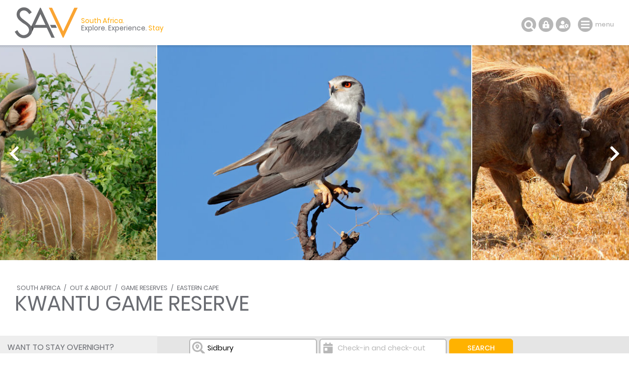

--- FILE ---
content_type: text/html; charset=ISO-8859-1
request_url: https://www.sa-venues.com/game-reserves/kwantu.php
body_size: 37163
content:
<!DOCTYPE html>
<html xmlns="http://www.w3.org/1999/xhtml" xml:lang="en" lang="en" xmlns:fb="http://www.facebook.com/2008/fbml">
<head>
	<title>Kwantu Game Reserve, Eastern Cape</title>
	<meta name="description" content="Kwantu Game Reserve in Sidbury, Eastern Cape. Kwantu Private Game Reserve offers Africa's Big 5, an elephant sanctuary, endangered and exotic ..." />
	<meta name="keywords" content="kwantu game reserve sidbury eastern cape,kwantu game reserve,sidbury,game reserves" />
	<meta name="robots" content="index, follow" />
	<meta name="viewport" content="width=device-width, initial-scale=1.0, maximum-scale=1.0, user-scalable=no" />
	<meta http-equiv="X-UA-Compatible" content="IE=edge,chrome=1" />
	<meta charset="iso-8859-1" />
	<link rel="canonical" href="https://www.sa-venues.com/game-reserves/kwantu.php" />
	<link rel="shortcut icon" href="/favicon.ico" />
	<link rel="apple-touch-icon" href="/apple-touch-icon.png" />
	<link rel="stylesheet" type="text/css" href="/construct/styles/style_2019.css" />
<script data-ad-client="ca-pub-7823195020909848" async src="https://pagead2.googlesyndication.com/pagead/js/adsbygoogle.js"></script>
<!-- Google Tag Manager -->
<script>(function(w,d,s,l,i){w[l]=w[l]||[];w[l].push({'gtm.start':
new Date().getTime(),event:'gtm.js'});var f=d.getElementsByTagName(s)[0],
j=d.createElement(s),dl=l!='dataLayer'?'&l='+l:'';j.async=true;j.src=
'https://www.googletagmanager.com/gtm.js?id='+i+dl;f.parentNode.insertBefore(j,f);
})(window,document,'script','dataLayer','GTM-TWMW6MP');</script>
<!-- End Google Tag Manager -->
<!-- Start Newsletter -->
<script>
  (function(w, d, t, h, s, n) {
    w.FlodeskObject = n;
    var fn = function() {
      (w[n].q = w[n].q || []).push(arguments);
    };
    w[n] = w[n] || fn;
    var f = d.getElementsByTagName(t)[0];
    var v = '?v=' + Math.floor(new Date().getTime() / (120 * 1000)) * 60;
    var sm = d.createElement(t);
    sm.async = true;
    sm.type = 'module';
    sm.src = h + s + '.mjs' + v;
    f.parentNode.insertBefore(sm, f);
    var sn = d.createElement(t);
    sn.async = true;
    sn.noModule = true;
    sn.src = h + s + '.js' + v;
    f.parentNode.insertBefore(sn, f);
  })(window, document, 'script', 'https://assets.flodesk.com', '/universal', 'fd');
</script>
<script>
  window.fd('form', {
    formId: '65ddea511f5914899cbb30b3'
  });
</script>
<!-- End Newsletter -->
</head>
<body class="detail">
<!-- Google Tag Manager (noscript) -->
<noscript><iframe src="https://www.googletagmanager.com/ns.html?id=GTM-TWMW6MP"
height="0" width="0" style="display:none;visibility:hidden"></iframe></noscript>
<!-- End Google Tag Manager (noscript) -->

	<div class="summation"></div>

	<div class="sav_wrap">
		<div id="header">
			<div class="container">
<script type="application/ld+json">
{
	"@context" : "http://schema.org",
	"@type": "BreadcrumbList",
	"itemListElement": [{"@type": "ListItem", "position": 1, "item": {"@id": "https://www.sa-venues.com", "name": "South Africa"}},{"@type": "ListItem", "position": 2, "item": {"@id": "https://www.sa-venues.com/out-about.htm", "name": "Out &amp; About"}},{"@type": "ListItem", "position": 3, "item": {"@id": "https://www.sa-venues.com/game_lodges_nationwide_south_afr.htm", "name": "Game Reserves"}},{"@type": "ListItem", "position": 4, "item": {"@id": "https://www.sa-venues.com/game-reserves/easterncape/", "name": "Eastern Cape"}},{"@type": "ListItem", "position": 5, "item": {"@id": "https://www.sa-venues.com/game-reserves/kwantu.php", "name": "Kwantu Game Reserve"}}]
}
</script>
				<div class="breadcrumbs">
<a href="https://www.sa-venues.com">South Africa</a> / <a href="https://www.sa-venues.com/out-about.htm">Out &amp; About</a> / <a href="https://www.sa-venues.com/game_lodges_nationwide_south_afr.htm" title="South Africa Game Reserves">Game Reserves</a> / <a href="https://www.sa-venues.com/game-reserves/easterncape/" title="Eastern Cape Game Reserves">Eastern Cape</a>				</div>
				<h1>Kwantu Game Reserve</h1>
			</div>
			<div class="owl-carousel owl-theme" id="img_gallery">
				<picture><a href="javascript: void(0);" class="dynamic_gallery"><img srcset="../attractions/gallery/easterncape/700/1.jpg" alt=""></a><span></span></picture>
				<picture><a href="javascript: void(0);" class="dynamic_gallery"><img srcset="../attractions/gallery/easterncape/700/2.jpg" alt=""></a><span></span></picture>
				<picture><a href="javascript: void(0);" class="dynamic_gallery"><img srcset="../attractions/gallery/easterncape/700/3.jpg" alt=""></a><span></span></picture>
				<picture><a href="javascript: void(0);" class="dynamic_gallery"><img srcset="../attractions/gallery/easterncape/700/4.jpg" alt=""></a><span></span></picture>
			</div>
		</div>
		<div class="sav_locator">
			<div class="container">
				<form id="frmDestination" class="col col_75 right" method="post" action="https://www.sa-venues.com/game-reserves/kwantu.php">
					<input type="hidden" name="dest_hidden" id="dest_hidden" value="" />
					<input type="hidden" name="dates_hidden" id="dates_hidden" value="" />
					<ul>
						<li class="sav_where col_25">
							<div class="inputs"><input type="text" class="col_20 typeahead_dest" title="Start typing to select a destination or hotel" placeholder="I want to go to ..." value="Sidbury" id="search_dest" /><label for="search_dest">I want to go to ...</label><span class="icon"></span></div>
						</li>
						<li class="sav_when col_25"><input type="text" class="col_20" value="" id="search_dates" autocomplete="off" placeholder="Check-in and check-out" /><label for="search_dates">Check-in and check-out</label><span class="icon"></span></li>
						<li class="sav_search col_15"><input class="btn btn_yellow btnfilter" type="submit" name="search_destinations" value="Search" /></li>
					</ul>
				</form>
			</div>
		</div>
		<div id="content">
			<div class="container clearfix">
		<div class="page_nav">
			<div class="container">
				<ul class="col col_75 right">
					<li class="overview"><a href="https://www.sa-venues.com/attractionsec/sidbury.php">About Sidbury</a></li>
					<li><a href="https://www.sa-venues.com/accommodation/sidbury.php" title="Places to Stay in Sidbury">Accommodation</a></li>
					<li><a href="https://www.sa-venues.com/things-to-do/easterncape/bysuburb/sidbury/" title="Must Do in Sidbury">Things To Do</a></li>
					<li class="on"><a href="https://www.sa-venues.com/destinations/easterncape/sidbury/attractions/" title="Popular Attractions in Sidbury">Attractions</a></li>
					<li><a href="https://www.sa-venues.com/destinations/easterncape/sidbury/reviews/">Reviews</a></li>
				</ul>
			</div>
		</div>
				<div id="lhc" class="col col_75 right pad_50l">
					<div class="section ttd_about mar_45b">
						<h2>About Kwantu Game Reserve</h2>
	<p>Kwantu Private Game Reserve offers Africa's Big 5, an elephant sanctuary, endangered and exotic <a class="near_match" href="https://www.sa-venues.com/wildlife/default.htm">wildlife</a>. This untouched wilderness boasts a past as rich as its abundant wildlife population located in Sidbury in the <a class="near_match" href="https://www.sa-venues.com/accommodation/greateraddo.php">Greater Addo</a> area in the <a class="near_match" href="https://www.sa-venues.com/eastern_cape_accommodation.htm">Eastern Cape</a>.</p>
	<blockquote><span>Did you know?</span> Kwantu Game Reserve can be visited as a day trip.</blockquote>
	<p>From the comfort of specially equipped open Land Rovers, you encounter the impressive <a class="near_match" href="https://www.sa-venues.com/wildlife/wildlife_rhino.php">white rhino</a> as these monarchs of the African bush roam the plains as freely as if hundred of years ago. </p>
	<p>Delight in the entertaining squabbles and games of the playful <a class="near_match" href="https://www.sa-venues.com/wildlife/wildlife_vmonkey.htm">Vervet monkeys</a> or <a class="near_match" href="https://www.sa-venues.com/wildlife/wildlife_chacma_baboon.php">Chacma baboons</a>, the original comedians of the wild! Indulge your fascination as you stumble upon a family of warthog speeding across the plains with their trademark “tails held high”. </p>
	<p>You'll be awestruck by zebra, giraffe, wildebeest, and many of the common and rare antelope who have roamed these plains for centuries. From the delicate solitary Blue duiker, who melts out of the brush at the edge of a clearing, to the towering kudu bull, who fixes his gaze on you as he browses nearby.</p>
	<p>At night the porcupine, aardwolf, caracal, and other nocturnal explorers and predators patrol the silent, inky darkness. The adventurer may even be treated to the thrilling sight of a leopard.</p>
	<p>With over 250 different species of <a class="near_match" href="https://www.sa-venues.com/wildlife/south_africa_birdlife.htm">birds</a> to serenade you, the Kwantu bush is an orchestra of sounds, colour and form that even the novice bird lover will marvel at, from the gorgeous Narina Trogon, to the loved loerie. </p>
	<p>From the regal Kingfishers, to the evening owl to Sunbirds, eagles, the kites, and water fowl. You cannot help but to be charmed. And with the expert knowledge of our guides; soon you marvel their intriguing and often quirky habits. The rich colours, scents and textures of the animals and birds are mirrored in the fascinating plant life at Kwantu Private Game Reserve.</p>
						</div>
					<div class="clearfix">
						<div class="box bkg_lrgrey card col col_60">
							<div class="head border b dashed"><h3>Need to Know</h3></div>
							<div class="body">
								<p><b>Where</b>1 Daniel Street, Sidbury, 6131, Greater Addo, Eastern Cape, South Africa</p>								<p><b>When</b>Daylight hours.</p>																								<p><b>Overnight</b>Stay in <a class="near_match" href="https://www.sa-venues.com/accommodation/sidbury.php">Sidbury Accommodation</a>, <a class="near_match" href="https://www.sa-venues.com/eastern_cape_accommodation.htm" title="Eastern Cape Accommodation">Eastern Cape</a></p>
							</div>
						</div>
						<div class="col col_40">
							<div class="pad_30l f2">
								<h4 class="mar_5b mar_30t">Disclaimer</h4>
								<p>Please note, business details can change. While we endeavour to ensure all information provided by the service provider is correct at the time of publication, we do not assume any liability caused by errors or changes, such as price, cost, time, and location. Please check with the provider that the activity/business is still offered as described, before making any travel plans.</p>
								<h4 class="mar_5b mar_30t">Feedback?</h4>
								<p>If this is your reserve, you can let us know if anything on this page is outdated or contains inaccuracies, <a class="near_match" href="/cdn-cgi/l/email-protection#660f0800092615074b1003081303154805090b591513040c0305125b33160207120346140317130f14030246000914462d11070812134621070b034634031503141003">by email</a>. We regret, we do not have any other information, please contact the provider if you have questions.</p>
							</div>
						</div>
					</div>
<div class="section ttd_additional"><h2>Additional Reading</h2><ul>
		<li><a href="https://blog.sa-venues.com/wildlife-encounters/wildlife-parks-in-south-africa/" target="_blank">Top 5 wildlife parks in South Africa (other than Kruger)</a></li>
		<li><a href="https://blog.sa-venues.com/wildlife-encounters/see-leopard-in-south-africa/" target="_blank">10 top places to see Leopard in South Africa</a></li>
		<li><a href="https://blog.sa-venues.com/wildlife-encounters/cheetahs-in-south-africa/" target="_blank">10 Best Places To See Cheetahs In South Africa</a></li>
<li><a href="https://blog.sa-venues.com/accommodation/exclusive-use-safari-villas/" target="_blank">Exclusive-Use Safari Villas for Family and Group Getaways</a></li>
</ul>

You might also be interested in
<ul>
				<li><a href="https://www.sa-venues.com/game-reserves/mpl_kruger.htm">Kruger National Park</a></li>
				<li><a href="https://www.sa-venues.com/game-reserves/shamwari.php">Shamwari Game Reserve</a></li>
                                <li><a href="https://www.sa-venues.com/malaria-risk-areas.htm">Malaria Risk Areas</a></li>
				<li><a href="https://www.sa-venues.com/game-reserves/nambiti.php">Nambiti Private Game Reserve</a></li>
</ul></div>
				</div>
				<div class="col col_75 right mar_50t pad_50l">
					<div class="section est_categories">
						<h2>Game &amp; Nature Reserves in <span>Eastern Cape</span></h2>
						<div class="mar_20t f3">
<div class="col none mar_3r"><a href="https://www.sa-venues.com/game-reserves/ec_addo.htm" class="btn btn_grey">Addo Elephant Park</a></div><div class="col none mar_3r"><a href="https://www.sa-venues.com/game-reserves/alexandria.php" class="btn btn_grey">Alexandria Dunefield</a></div><div class="col none mar_3r"><a href="https://www.sa-venues.com/game-reserves/amakhala.php" class="btn btn_grey">Amakhala Game Reserve</a></div><div class="col none mar_3r"><a href="https://www.sa-venues.com/game-reserves/amalinda.php" class="btn btn_grey">Amalinda Nature Reserve</a></div><div class="col none mar_3r"><a href="https://www.sa-venues.com/game-reserves/baviaanskloof-mega.php" class="btn btn_grey">Baviaanskloof Mega Reserve</a></div><div class="col none mar_3r"><a href="https://www.sa-venues.com/game-reserves/baviaanskloof.php" class="btn btn_grey">Baviaanskloof Wilderness Reserve</a></div><div class="col none mar_3r"><a href="https://www.sa-venues.com/game-reserves/blaauwkrantz.php" class="btn btn_grey">Blaauwkrantz Nature Reserve</a></div><div class="col none mar_3r"><a href="https://www.sa-venues.com/game-reserves/bosberg.php" class="btn btn_grey">Bosberg Nature Reserve</a></div><div class="col none mar_3r"><a href="https://www.sa-venues.com/game-reserves/bucklands.php" class="btn btn_grey">Bucklands Private Game Reserve</a></div><div class="col none mar_3r"><a href="https://www.sa-venues.com/game-reserves/bushman-sands.php" class="btn btn_grey">Bushman Sands Game Reserve</a></div><div class="col none mar_3r"><a href="https://www.sa-venues.com/game-reserves/camdeboo.php" class="btn btn_grey">Camdeboo National Park</a></div><div class="col none mar_3r"><a href="https://www.sa-venues.com/game-reserves/cape-recife.php" class="btn btn_grey">Cape Recife Nature Reserve</a></div><div class="col none mar_3r"><a href="https://www.sa-venues.com/game-reserves/cape-st-francis.php" class="btn btn_grey">Cape St Francis Nature Reserve</a></div><div class="col none mar_3r"><a href="https://www.sa-venues.com/game-reserves/commando-drift.php" class="btn btn_grey">Commando Drift Nature Reserve</a></div><div class="col none mar_3r"><a href="https://www.sa-venues.com/game-reserves/dwesa-cwebe.php" class="btn btn_grey">Dwesa Cwebe Nature Reserves</a></div><div class="col none mar_3r"><a href="https://www.sa-venues.com/game-reserves/east-london-coast.php" class="btn btn_grey">East London Coast Nature Reserve</a></div><div class="col none mar_3r"><a href="https://www.sa-venues.com/game-reserves/fonteinbos.php" class="btn btn_grey">Fonteinbos Nature Reserve</a></div><div class="col none mar_3r"><a href="https://www.sa-venues.com/game-reserves/fort-fordyce.php" class="btn btn_grey">Fort Fordyce Nature Reserve</a></div><div class="col none mar_3r"><a href="https://www.sa-venues.com/game-reserves/ghio-wetland-nature-reserve.php" class="btn btn_grey">Ghio Wetland Nature Reserve</a></div><div class="col none mar_3r"><a href="https://www.sa-venues.com/game-reserves/great-fish-river.php" class="btn btn_grey">Great Fish River Reserve</a></div><div class="col none mar_3r"><a href="https://www.sa-venues.com/game-reserves/groendal-wilderness.php" class="btn btn_grey">Groendal Wilderness Area</a></div><div class="col none mar_3r"><a href="https://www.sa-venues.com/game-reserves/hluleka.php" class="btn btn_grey">Hluleka Nature Reserve</a></div><div class="col none mar_3r"><a href="https://www.sa-venues.com/game-reserves/irma-booysen-flora-reserve.php" class="btn btn_grey">Irma Booysen Flora Reserve</a></div><div class="col none mar_3r"><a href="https://www.sa-venues.com/game-reserves/island-nature-reserve.php" class="btn btn_grey">Island Nature Reserve</a></div><div class="col none mar_3r"><a href="https://www.sa-venues.com/game-reserves/kamala.php" class="btn btn_grey">Kamala Game Reserve</a></div><div class="col none mar_3r"><a href="https://www.sa-venues.com/game-reserves/kariega.php" class="btn btn_grey">Kariega Game Reserve</a></div><div class="col none mar_3r"><a href="https://www.sa-venues.com/game-reserves/kologha-forest-reserve.php" class="btn btn_grey">Kologha Forest Reserve</a></div><div class="col none mar_3r"><a href="https://www.sa-venues.com/game-reserves/kouga-wilderness.php" class="btn btn_grey">Kouga Wilderness</a></div><div class="col none mar_3r"><a href="https://www.sa-venues.com/game-reserves/kragga-kamma.php" class="btn btn_grey">Kragga Kamma Game Park</a></div><div class="col none mar_3r"><a href="https://www.sa-venues.com/game-reserves/kwandwe.php" class="btn btn_grey">Kwandwe Private Game Reserve</a></div><div class="col none mar_3r"><a href="https://www.sa-venues.com/game-reserves/kwantu.php" class="btn btn_yellow">Kwantu Game Reserve</a></div><div class="col none mar_3r"><a href="https://www.sa-venues.com/game-reserves/kwelera.php" class="btn btn_grey">Kwelera Coastal Nature Reserve</a></div><div class="col none mar_3r"><a href="https://www.sa-venues.com/game-reserves/lawrence-de-lange.php" class="btn btn_grey">Lawrence de Lange Nature Reserve</a></div><div class="col none mar_3r"><a href="https://www.sa-venues.com/game-reserves/luchaba.php" class="btn btn_grey">Luchaba Nature Reserve</a></div><div class="col none mar_3r"><a href="https://www.sa-venues.com/game-reserves/maitland.php" class="btn btn_grey">Maitland Nature Reserve</a></div><div class="col none mar_3r"><a href="https://www.sa-venues.com/game-reserves/mkambati.php" class="btn btn_grey">Mkambati Nature Reserve</a></div><div class="col none mar_3r"><a href="https://www.sa-venues.com/game-reserves/mountain-zebra.php" class="btn btn_grey">Mountain Zebra National Park</a></div><div class="col none mar_3r"><a href="https://www.sa-venues.com/game-reserves/mountain-zebra-wilderness-corridor.php" class="btn btn_grey">Mountain Zebra Wilderness Corridor</a></div><div class="col none mar_3r"><a href="https://www.sa-venues.com/game-reserves/mpofu.php" class="btn btn_grey">Mpofu Nature Reserve</a></div><div class="col none mar_3r"><a href="https://www.sa-venues.com/game-reserves/nahoon-point-nature-reserve.php" class="btn btn_grey">Nahoon Point Nature Reserve</a></div><div class="col none mar_3r"><a href="https://www.sa-venues.com/game-reserves/noorsekloof.php" class="btn btn_grey">Noorsekloof Nature Reserve</a></div><div class="col none mar_3r"><a href="https://www.sa-venues.com/game-reserves/oviston.php" class="btn btn_grey">Oviston Nature Reserve</a></div><div class="col none mar_3r"><a href="https://www.sa-venues.com/game-reserves/pumba.php" class="btn btn_grey">Pumba Game Reserve</a></div><div class="col none mar_3r"><a href="https://www.sa-venues.com/game-reserves/seal-point.php" class="btn btn_grey">Seal Point Nature Reserve</a></div><div class="col none mar_3r"><a href="https://www.sa-venues.com/game-reserves/seekoei.php" class="btn btn_grey">Seekoei Nature Reserve</a></div><div class="col none mar_3r"><a href="https://www.sa-venues.com/game-reserves/settlers-park.php" class="btn btn_grey">Settlers Park Nature Reserve</a></div><div class="col none mar_3r"><a href="https://www.sa-venues.com/game-reserves/shamwari.php" class="btn btn_grey">Shamwari Game Reserve</a></div><div class="col none mar_3r"><a href="https://www.sa-venues.com/game-reserves/sibuya.php" class="btn btn_grey">Sibuya Game Reserve</a></div><div class="col none mar_3r"><a href="https://www.sa-venues.com/game-reserves/silaka.php" class="btn btn_grey">Silaka Nature Reserve</a></div><div class="col none mar_3r"><a href="https://www.sa-venues.com/game-reserves/st-croix.php" class="btn btn_grey">St Croix Island Marine Reserve</a></div><div class="col none mar_3r"><a href="https://www.sa-venues.com/game-reserves/swartkops-estuary.php" class="btn btn_grey">Swartkops Estuary</a></div><div class="col none mar_3r"><a href="https://www.sa-venues.com/game-reserves/thomas-baines.php" class="btn btn_grey">Thomas Baines Nature Reserve</a></div><div class="col none mar_3r"><a href="https://www.sa-venues.com/game-reserves/tsitsikamma.php" class="btn btn_grey">Tsitsikamma National Park</a></div><div class="col none mar_3r"><a href="https://www.sa-venues.com/game-reserves/tsolwana.php" class="btn btn_grey">Tsolwana Game Reserve</a></div><div class="col none mar_3r"><a href="https://www.sa-venues.com/game-reserves/umtiza-forest-reserve.php" class="btn btn_grey">Umtiza Forest Reserve</a></div><div class="col none mar_3r"><a href="https://www.sa-venues.com/game-reserves/van-stadens.php" class="btn btn_grey">Van Stadens Wild Flower Reserve</a></div><div class="col none mar_3r"><a href="https://www.sa-venues.com/game-reserves/waters-meeting-nature-reserve.php" class="btn btn_grey">Waters Meeting Nature Reserve</a></div><div class="col none mar_3r"><a href="https://www.sa-venues.com/game-reserves/woody-cape.php" class="btn btn_grey">Woody Cape Nature Reserve</a></div>						</div>
					</div>
					<div class="section est_hood pad_50b">
						<h2>In the vicinity</h2>


						<h3 class="mar_5t">Hotels &amp; other accommodation options in Sidbury</h3>
						<div class="owl-carousel owl-theme clearfix nearby">
							<div class="object">
								<img class="owl-lazy room_img" data-src="https://www.sa-venues.com/visit/kwantuafricanlodges/01g.jpg" width="100%" />
								<div class="category">Game Lodge</div>
								<div class="deets clearfix">
									<h4><a href="https://www.sa-venues.com/visit/kwantuafricanlodges/">Kwantu Private Game Reserve</a></h4>
									<p>Naturally merged into the pristine landscape, each lodge exudes a traditional African charm with all the modern comforts and complete privacy, su...</p>
									<div class="col col_40"><a href="https://www.sa-venues.com/visit/kwantuafricanlodges/" class="btn btn_white">More</a></div>
								</div>
							</div>
							<div class="object">
								<img class="owl-lazy room_img" data-src="https://www.sa-venues.com/visit/founderslodge/01g.jpg" width="100%" />
								<div class="category">Game Lodge</div>
								<div class="deets clearfix">
									<h4><a href="https://www.sa-venues.com/visit/founderslodge/">Founders Lodge</a></h4>
									<p>Founder's Lodge offers classic hospitality that is focused on detailed service. Accommodation at this six suite safari lodge is in the Eastern Ca...</p>
									<div class="col col_40"><a href="https://www.sa-venues.com/visit/founderslodge/" class="btn btn_white">More</a></div>
								</div>
							</div>
							<div class="object">
								<img class="owl-lazy room_img" data-src="https://www.sa-venues.com/visit/foundersrailwaycarriage/01g.jpg" width="100%" />
								<div class="category">Self Catering</div>
								<div class="deets clearfix">
									<h4><a href="https://www.sa-venues.com/visit/foundersrailwaycarriage/">Founders Railway Carriage</a></h4>
									<p>Founders Railway Carriage offers a new, exclusive use accommodation in Shamwari. The Carriage has three compartments accommodating a total of fiv...</p>
									<div class="col col_40"><a href="https://www.sa-venues.com/visit/foundersrailwaycarriage/" class="btn btn_white">More</a></div>
								</div>
							</div>
						</div>
						<h3 class="mar_25t">Noteworthy attractions</h3>
						<div class="owl-carousel owl-theme clearfix nearby">
							<div class="object">
								<div class="img-bound"><img class="owl-lazy" data-src="https://www.sa-venues.com/attractions/gallery/easterncape/360/1.jpg" width="100%" class="room_img" /></div>
								<div class="category">Game Reserves</div>
								<div class="deets clearfix">
									<h4><a href="https://www.sa-venues.com/game-reserves/ec_addo.htm">Addo Elephant Park</a></h4>
									<p>Situated in a malaria free area the magnificently diverse Addo Elephant Park offers a wide variety of game viewing, outdoor adventure, accommodat...</p>
									<div class="col col_40"><a href="https://www.sa-venues.com/game-reserves/ec_addo.htm" class="btn btn_white">More</a></div>
								</div>
							</div>
							<div class="object">
								<div class="img-bound"><img class="owl-lazy" data-src="https://www.sa-venues.com/attractions/gallery/easterncape/361/1.jpg" width="100%" class="room_img" /></div>
								<div class="category">Game Reserves</div>
								<div class="deets clearfix">
									<h4><a href="https://www.sa-venues.com/game-reserves/amakhala.php">Amakhala Game Reserve</a></h4>
									<p>Steeped in history and beauty, this 6000-hectare game reserve creates an ideal environment for an unforgettable safari and an intimate experience...</p>
									<div class="col col_40"><a href="https://www.sa-venues.com/game-reserves/amakhala.php" class="btn btn_white">More</a></div>
								</div>
							</div>
							<div class="object">
								<div class="img-bound"><img class="owl-lazy" data-src="https://www.sa-venues.com/attractions/gallery/easterncape/518/1.jpg" width="100%" class="room_img" /></div>
								<div class="category">Game Reserves</div>
								<div class="deets clearfix">
									<h4><a href="https://www.sa-venues.com/game-reserves/shamwari.php">Shamwari Game Reserve</a></h4>
									<p>Shamwari Game Reserve is the southernmost, Big Game, private reserve in Africa - Malaraia Free. This ultimate African adventure stretches along t...</p>
									<div class="col col_40"><a href="https://www.sa-venues.com/game-reserves/shamwari.php" class="btn btn_white">More</a></div>
								</div>
							</div>
							<div class="object">
								<div class="img-bound"><img class="owl-lazy" data-src="https://www.sa-venues.com/attractions/gallery/easterncape/520/1.jpg" width="100%" class="room_img" /></div>
								<div class="category">Nature Reserves</div>
								<div class="deets clearfix">
									<h4><a href="https://www.sa-venues.com/game-reserves/thomas-baines.php">Thomas Baines Nature Reserve</a></h4>
									<p>The Thomas Baines Nature Reserve is situated 12km from Grahamstown. The Thomas Baines Reserve is named after the famous 19th Century artist who l...</p>
									<div class="col col_40"><a href="https://www.sa-venues.com/game-reserves/thomas-baines.php" class="btn btn_white">More</a></div>
								</div>
							</div>
							<div class="object">
								<div class="img-bound"><img class="owl-lazy" data-src="https://www.sa-venues.com/attractions/gallery/easterncape/640/1.jpg" width="100%" class="room_img" /></div>
								<div class="category">Nature Reserves</div>
								<div class="deets clearfix">
									<h4><a href="https://www.sa-venues.com/game-reserves/bosberg.php">Bosberg Nature Reserve</a></h4>
									<p>Set on the southern slopes of the Bosberg Mountains, the Bosberg Nature Reserve is a thickly wooded nature reserve that looms over the town of So...</p>
									<div class="col col_40"><a href="https://www.sa-venues.com/game-reserves/bosberg.php" class="btn btn_white">More</a></div>
								</div>
							</div>
							<div class="object">
								<div class="img-bound"><img class="owl-lazy" data-src="https://www.sa-venues.com/attractions/gallery/easterncape/644/1.jpg" width="100%" class="room_img" /></div>
								<div class="category">Game Reserves</div>
								<div class="deets clearfix">
									<h4><a href="https://www.sa-venues.com/game-reserves/great-fish-river.php">Great Fish River Reserve</a></h4>
									<p>The spectacularly beautiful Great Fish River Reserve lies in the valley of the Great Fish River, between the town of Grahamstown and Fort Beaufor...</p>
									<div class="col col_40"><a href="https://www.sa-venues.com/game-reserves/great-fish-river.php" class="btn btn_white">More</a></div>
								</div>
							</div>
							<div class="object">
								<div class="img-bound"><img class="owl-lazy" data-src="https://www.sa-venues.com/attractions/gallery/easterncape/646/1.jpg" width="100%" class="room_img" /></div>
								<div class="category">Game Farms / Game Parks</div>
								<div class="deets clearfix">
									<h4><a href="https://www.sa-venues.com/game-reserves/pumba.php">Pumba Game Reserve</a></h4>
									<p>Lying in a particularly breathtaking setting that includes five of the world's seven biomes, Pumba Private Game Reserve has a couple of major adv...</p>
									<div class="col col_40"><a href="https://www.sa-venues.com/game-reserves/pumba.php" class="btn btn_white">More</a></div>
								</div>
							</div>
							<div class="object">
								<div class="img-bound"><img class="owl-lazy" data-src="https://www.sa-venues.com/attractions/gallery/easterncape/647/1.jpg" width="100%" class="room_img" /></div>
								<div class="category">Game Reserves</div>
								<div class="deets clearfix">
									<h4><a href="https://www.sa-venues.com/game-reserves/tsolwana.php">Tsolwana Game Reserve</a></h4>
									<p>Nestled against the northern slopes of the Winterberg Mountain range at the edge of the Karoo, Tsolwana Game Reserve lies between Cradock and Que...</p>
									<div class="col col_40"><a href="https://www.sa-venues.com/game-reserves/tsolwana.php" class="btn btn_white">More</a></div>
								</div>
							</div>
							<div class="object">
								<div class="img-bound"><img class="owl-lazy" data-src="https://www.sa-venues.com/attractions/gallery/easterncape/698/1.jpg" width="100%" class="room_img" /></div>
								<div class="category">Game Reserves</div>
								<div class="deets clearfix">
									<h4><a href="https://www.sa-venues.com/game-reserves/bucklands.php">Bucklands Private Game Reserve</a></h4>
									<p>Bucklands Private Game Reserve is a Stewart Family conservation initiative which was launched in 2007 culminating from the families deep love of ...</p>
									<div class="col col_40"><a href="https://www.sa-venues.com/game-reserves/bucklands.php" class="btn btn_white">More</a></div>
								</div>
							</div>
						</div>
						<h3 class="mar_45t">Accommodation near Kwantu Game Reserve</h3>
						<p>FIND / <a href="https://www.sa-venues.com/accommodation_south_africa.htm" class="nowrap">South Africa Accommodation</a> / <a href="https://www.sa-venues.com/eastern_cape_accommodation.htm" class="nowrap">Eastern Cape Accommodation</a> / <a href="https://www.sa-venues.com/accommodation/frontier-country.php" class="nowrap">Frontier Country Accommodation</a> / <a href="https://www.sa-venues.com/accommodation/sidbury.php" class="nowrap">Sidbury Accommodation</a></p>

						<h3 class="mar_35t">Sidbury as a destination</h3>
						<div class="mar_15t">
							<div class="col none"><a href="https://www.sa-venues.com/attractionsec/sidbury.php" class="btn btn_yellow" title="About Sidbury">about</a></div>
							<div class="col none"><a href="https://www.sa-venues.com/destinations/easterncape/sidbury/attractions/" class="btn btn_yellow" title="Sidbury Attractions">attractions</a></div>
							<div class="col none"><a href="https://www.sa-venues.com/things-to-do/easterncape/bysuburb/sidbury/" class="btn btn_yellow" title="Sidbury Things To Do">things to do</a></div>
							<div class="col none"><a href="https://www.sa-venues.com/restaurants/easterncape/bysuburb/sidbury/" class="btn btn_yellow" title="Sidbury Restaurants">restaurants</a></div>
							<div class="col none"><a href="https://www.sa-venues.com/accommodation/sidbury.php" class="btn btn_yellow" title="Sidbury Accommodation">accommodation</a></div>
							<div class="col none"><a href="https://www.sa-venues.com/attractionsec/eastern_cape_frontier_country.htm" class="btn btn_yellow" title="About Frontier Country">Frontier Country</a></div>
						</div>
					</div>
				</div>
			</div>
			<div class="breakout minus_43b">
				<div id="mapcanvas" class="mapsearch"></div>

<!-- leaflet map -->
<script data-cfasync="false" src="/cdn-cgi/scripts/5c5dd728/cloudflare-static/email-decode.min.js"></script><script type="text/javascript" src="/construct/scripts/leaflet/leaflet.js"></script>
<script type="text/javascript" src="/construct/scripts/leaflet-providers/leaflet-providers.js"></script>
<script>
	var mymap = L.map('mapcanvas', {scrollWheelZoom: false}).setView([-33.416671, 26.166656], 12);
	L.tileLayer.provider('OpenStreetMap.Mapnik').addTo(mymap);
var LeafIcon = L.Icon.extend({
		options: {
			shadowUrl: 'https://www.sa-venues.com/construct/scripts/leaflet/images/marker-shadow.png',
			iconSize:[25,41],iconAnchor:[12,41],popupAnchor:[1,-34],tooltipAnchor:[16,-28],shadowSize:[41,41]
		}
	});
var redIcon = new LeafIcon({iconUrl: 'https://www.sa-venues.com/construct/scripts/leaflet/images/marker-icon-red.png', iconRetinaUrl: 'https://www.sa-venues.com/construct/scripts/leaflet/images/marker-icon-red-2x.png'}),
		blueIcon = new LeafIcon({iconUrl: 'https://www.sa-venues.com/construct/scripts/leaflet/images/marker-icon.png', iconRetinaUrl: 'https://www.sa-venues.com/construct/scripts/leaflet/images/marker-icon-2x.png'});

	L.marker([-33.70847161247262, 25.79675882209072], {icon: blueIcon}).addTo(mymap)
		.bindPopup('<div class="clearfix"><div class="listing_gallery"><img src="https://www.sa-venues.com/visit/10aquavistaapartment/list.jpg" /></div><div class="clear details"><p class="type"><a href="https://www.sa-venues.com/easterncape/selfcatering/sidbury.php">Self Catering</a></p><h4><a href="https://www.sa-venues.com/visit/10aquavistaapartment/" target="_blank">10 Aquavista Apartment</a></h4><p></p><p>10 Aquavista Apartment offers accommodation in Colchester set along the banks of the Sundays River. From here you are only 45km from Port Elizabeth and near to many activities and attractions. 10 Aquavista Apartment can sleep four guests. The bedroom is furnished with a Queen-size bed and a sleeper couch</p><a href="https://www.sa-venues.com/visit/10aquavistaapartment/" class="btn btn_yellow">Find out more</a></div></div>');
	L.marker([-33.70849838752527, 25.79673736441814], {icon: blueIcon}).addTo(mymap)
		.bindPopup('<div class="clearfix"><div class="listing_gallery"><img src="https://www.sa-venues.com/visit/10aquavistacottage/list.jpg" /></div><div class="clear details"><p class="type"><a href="https://www.sa-venues.com/easterncape/selfcatering/sidbury.php">Self Catering</a></p><h4><a href="https://www.sa-venues.com/visit/10aquavistacottage/" target="_blank">10 Aquavista Cottage</a></h4><p></p><p>10 Aquavista Cottage offers accommodation in Colchester set along the banks of the Sundays River. From here you are only 45km from Port Elizabeth and near to many activities and attractions. 10 Aquavista Cottage in Colchester consists of one bedroom furnished with a King-size bed and two single beds.</p><a href="https://www.sa-venues.com/visit/10aquavistacottage/" class="btn btn_yellow">Find out more</a></div></div>');
	L.marker([-33.70845376243288, 25.796715906745558], {icon: blueIcon}).addTo(mymap)
		.bindPopup('<div class="clearfix"><div class="listing_gallery"><img src="https://www.sa-venues.com/visit/10aquavistavilla/list.jpg" /></div><div class="clear details"><p class="type"><a href="https://www.sa-venues.com/easterncape/selfcatering/sidbury.php">Self Catering</a></p><h4><a href="https://www.sa-venues.com/visit/10aquavistavilla/" target="_blank">10 Aquavista Villa</a></h4><p></p><p>10 Aquavista Villa offers accommodation in Colchester just 45km from Port Elizabeth. The luxurious, self-catering villa is set along the banks of the Sundays River. The unit is beautifully furnished for your comfort and is fully equipped for you to have the perfect riverside stay.</p><a href="https://www.sa-venues.com/visit/10aquavistavilla/" class="btn btn_yellow">Find out more</a></div></div>');
	L.marker([-33.311921, 26.522190], {icon: blueIcon}).addTo(mymap)
		.bindPopup('<div class="clearfix"><div class="listing_gallery"><img src="https://www.sa-venues.com/visit/137highstreetgh/list.jpg" /></div><div class="clear details"><p class="type"><a href="https://www.sa-venues.com/easterncape/guesthouses/sidbury.php">Guest House</a> / <a href="https://www.sa-venues.com/easterncape/selfcatering/sidbury.php">Self Catering</a></p><h4><a href="https://www.sa-venues.com/visit/137highstreetgh/" target="_blank">137 High Street Guest House</a></h4><p></p><p>137 High Street Guest House is situated in Grahamstown and offers comfortable accommodation for up to 20 guests in a selection of suites. Here guests are near to Blaauwkrantz Nature Reserve, Bucklands Private Game Reserve, Belmont Golf Club and Fort Selwyn...</p><a href="https://www.sa-venues.com/visit/137highstreetgh/" class="btn btn_yellow">Find out more</a></div></div>');
	L.marker([-33.300884, 26.52339], {icon: blueIcon}).addTo(mymap)
		.bindPopup('<div class="clearfix"><div class="listing_gallery"><img src="https://www.sa-venues.com/visit/1onross/list.jpg" /></div><div class="clear details"><p class="type"><a href="https://www.sa-venues.com/easterncape/selfcatering/sidbury.php">Self Catering</a></p><h4><a href="https://www.sa-venues.com/visit/1onross/" target="_blank">1 on Ross</a></h4><p></p><p>1 on Ross consists of three cottages nestled in a quiet cul-de-sac just off Henry Road. Breakfast is available in the cottages on request. All units have DStv on flat screen FHD TVs and complimentary Wi-Fi internet is available. The units...</p><a href="https://www.sa-venues.com/visit/1onross/" class="btn btn_yellow">Find out more</a></div></div>');
	L.marker([-33.301737, 26.520942], {icon: blueIcon}).addTo(mymap)
		.bindPopup('<div class="clearfix"><div class="listing_gallery"><img src="https://www.sa-venues.com/visit/30onoatlandsroad/list.jpg" /></div><div class="clear details"><p class="type"><a href="https://www.sa-venues.com/easterncape/guesthouses/sidbury.php">Guest House</a></p><h4><a href="https://www.sa-venues.com/visit/30onoatlandsroad/" target="_blank">30 on Oatlands Road</a></h4><p></p><p>30 on Oatlands offers you warm, welcoming and affordable accommodation. The guest house is within easy walking distance of various local attractions. The accommodation comprises simple, neatly decorated cottage style guest rooms. The ...</p><a href="https://www.sa-venues.com/visit/30onoatlandsroad/" class="btn btn_yellow">Find out more</a></div></div>');
	L.marker([-33.693469, 25.821814], {icon: blueIcon}).addTo(mymap)
		.bindPopup('<div class="clearfix"><div class="listing_gallery"><img src="https://www.sa-venues.com/visit/80onwellington/list.jpg" /></div><div class="clear details"><p class="type"><a href="https://www.sa-venues.com/easterncape/bandb/sidbury.php">Bed &amp; Breakfast</a></p><h4><a href="https://www.sa-venues.com/visit/80onwellington/" target="_blank">57 On Wellington</a></h4><p></p><p>80 On Wellington offers accommodation in the area of Colchester. There is swimming pool, 24 hour reception and secure parking on site. All rooms are equipped with a TV, tea / coffee making facilities, a balcony ...</p><a href="https://www.sa-venues.com/visit/80onwellington/" class="btn btn_yellow">Find out more</a></div></div>');
	L.marker([-33.303764, 26.518713], {icon: blueIcon}).addTo(mymap)
		.bindPopup('<div class="clearfix"><div class="listing_gallery"><img src="https://www.sa-venues.com/visit/8astaidansavenue/list.jpg" /></div><div class="clear details"><p class="type"><a href="https://www.sa-venues.com/easterncape/guesthouses/sidbury.php">Guest House</a></p><h4><a href="https://www.sa-venues.com/visit/8astaidansavenue/" target="_blank">8A Grahamstown</a></h4><p><span class="graded star4"></span></p><p>8A Grahamstown is a luxurious and spacious guest house, ideally located in Grahamstown. 8A Grahamstown has been professionally designed and decorated to offer you a homely and luxurious stay. Accommodation is offered in six luxury suites or rooms...</p><a href="https://www.sa-venues.com/visit/8astaidansavenue/" class="btn btn_yellow">Find out more</a></div></div>');
	L.marker([-33.691778, 25.825062], {icon: blueIcon}).addTo(mymap)
		.bindPopup('<div class="clearfix"><div class="listing_gallery"><img src="https://www.sa-venues.com/visit/90onwellington/list.jpg" /></div><div class="clear details"><p class="type"><a href="https://www.sa-venues.com/easterncape/selfcatering/sidbury.php">Self Catering</a></p><h4><a href="https://www.sa-venues.com/visit/90onwellington/" target="_blank">90 on Wellington</a></h4><p></p><p>Located on the doorstep of the well known Addo Elephant National Park, 90 on Wellington is a double storey holiday home offering self catering accommodation for 12 guests. The house has a welcoming ...</p><a href="https://www.sa-venues.com/visit/90onwellington/" class="btn btn_yellow">Find out more</a></div></div>');
	L.marker([-33.70832745544295, 25.796788497616596], {icon: blueIcon}).addTo(mymap)
		.bindPopup('<div class="clearfix"><div class="listing_gallery"><img src="https://www.sa-venues.com/visit/9aquavistavilla/list.jpg" /></div><div class="clear details"><p class="type"><a href="https://www.sa-venues.com/easterncape/selfcatering/sidbury.php">Self Catering</a></p><h4><a href="https://www.sa-venues.com/visit/9aquavistavilla/" target="_blank">9 Aquavista Villa</a></h4><p></p><p>9 Aquavista Villa offers accommodation in Colchester just 45km from Port Elizabeth. The luxurious, self-catering villa is set along the banks of the Sundays River. The unit is beautifully furnished for your comfort and is fully equipped for you to have the perfect riverside stay.</p><a href="https://www.sa-venues.com/visit/9aquavistavilla/" class="btn btn_yellow">Find out more</a></div></div>');
	L.marker([-33.710018917162664, 25.799130633391], {icon: blueIcon}).addTo(mymap)
		.bindPopup('<div class="clearfix"><div class="listing_gallery"><img src="https://www.sa-venues.com/visit/addoadventureapartment/list.jpg" /></div><div class="clear details"><p class="type"><a href="https://www.sa-venues.com/easterncape/selfcatering/sidbury.php">Self Catering</a></p><h4><a href="https://www.sa-venues.com/visit/addoadventureapartment/" target="_blank">Addo Adventure Apartment</a></h4><p></p><p>Addo Adventure Apartment is a lovely self-catering holiday apartment offering accommodation in Colchester for a couple or small family to enjoy quality time close to the Sundays River and Addo Elephant National Park.</p><a href="https://www.sa-venues.com/visit/addoadventureapartment/" class="btn btn_yellow">Find out more</a></div></div>');
	L.marker([-33.709982, 25.799154], {icon: blueIcon}).addTo(mymap)
		.bindPopup('<div class="clearfix"><div class="listing_gallery"><img src="https://www.sa-venues.com/visit/addoadventurehouse/list.jpg" /></div><div class="clear details"><p class="type"><a href="https://www.sa-venues.com/easterncape/selfcatering/sidbury.php">Self Catering</a></p><h4><a href="https://www.sa-venues.com/visit/addoadventurehouse/" target="_blank">Addo Adventure House</a></h4><p></p><p>Addo Adventure House is a lovely self-catering holiday home for families and friends to enjoy quality time close to the Sundays River and Addo Elephant National Park. Addo Adventure House is a self catering home offering great fun and relaxation for all who visit with four bedrooms, three bathrooms, kitchen, indoor braai and entertainment area with a bar and pool table.</p><a href="https://www.sa-venues.com/visit/addoadventurehouse/" class="btn btn_yellow">Find out more</a></div></div>');
	L.marker([-33.534598, 25.696206], {icon: blueIcon}).addTo(mymap)
		.bindPopup('<div class="clearfix"><div class="listing_gallery"><img src="https://www.sa-venues.com/visit/addoafricanhome/list.jpg" /></div><div class="clear details"><p class="type"><a href="https://www.sa-venues.com/easterncape/bandb/sidbury.php">Bed &amp; Breakfast</a> / <a href="https://www.sa-venues.com/easterncape/selfcatering/sidbury.php">Self Catering</a></p><h4><a href="https://www.sa-venues.com/visit/addoafricanhome/" target="_blank">Addo African Home</a></h4><p></p><p>Addo African Home is located just a few minutes away from the Addo Elephant Park and offer comfortable guest house accommodation in a variety of units as well as tented camp sites. All rooms have TV and DStv as well as Wi-Fi...</p><a href="https://www.sa-venues.com/visit/addoafricanhome/" class="btn btn_yellow">Find out more</a></div></div>');
	L.marker([-33.441591, 25.680852], {icon: blueIcon}).addTo(mymap)
		.bindPopup('<div class="clearfix"><div class="listing_gallery"><img src="https://www.sa-venues.com/visit/addodungbeetle/list.jpg" /></div><div class="clear details"><p class="type"><a href="https://www.sa-venues.com/easterncape/guesthouses/sidbury.php">Guest House</a></p><h4><a href="https://www.sa-venues.com/visit/addodungbeetle/" target="_blank">Addo Dung Beetle Guest Farm</a></h4><p><span class="graded star4"></span></p><p>Addo Dung Beetle Guest Farm is nestled on a mountain-top in the heart of the Sundays River Valley, overlooking the beautiful Zuurberg Mountains. The five luxury chalets are only 4 km away from the main gate of the Addo Elephant National Park ...</p><a href="https://www.sa-venues.com/visit/addodungbeetle/" class="btn btn_yellow">Find out more</a></div></div>');
	L.marker([-33.3035020, 25.7362700], {icon: blueIcon}).addTo(mymap)
		.bindPopup('<div class="clearfix"><div class="listing_gallery"><img src="https://www.sa-venues.com/visit/addoelephantsafari/list.jpg" /></div><div class="clear details"><p class="type"><a href="https://www.sa-venues.com/accommodation/gamelodges-easterncape.php">Game Lodge</a></p><h4><a href="https://www.sa-venues.com/visit/addoelephantsafari/" target="_blank">Barefoot Addo Elephant Lodge</a></h4><p><span class="graded star4"></span></p><p>Bordering the Greater Addo Elephant National Park just a short distance from the Nelson Mandela Metropole, our fully fenced and game stocked conservation area is both malaria-free and tourist friendly. Walk with the Elephants through the diverse valley bushveld, ravine and forest ...</p><a href="https://www.sa-venues.com/visit/addoelephantsafari/" class="btn btn_yellow">Find out more</a></div></div>');
	L.marker([-33.30359182161287, 25.736285914120387], {icon: blueIcon}).addTo(mymap)
		.bindPopup('<div class="clearfix"><div class="listing_gallery"><img src="https://www.sa-venues.com/visit/addoelephantvilla/list.jpg" /></div><div class="clear details"><p class="type"><a href="https://www.sa-venues.com/accommodation/gamelodges-easterncape.php">Game Lodge</a></p><h4><a href="https://www.sa-venues.com/visit/addoelephantvilla/" target="_blank">Barefoot Addo Elephant Villa</a></h4><p></p><p>This private luxury family villa in the Addo Elephant National Park takes a personalised holiday to the next level. Perfect for those with young children, or travelling groups who prefer to stay together rather than be separated between rooms in traditional lodging. Situated away from the main Addo Elephant Lodge, it is a self-contained luxury bush paradise where guests can make the most of the</p><a href="https://www.sa-venues.com/visit/addoelephantvilla/" class="btn btn_yellow">Find out more</a></div></div>');
	L.marker([-33.709325, 25.798355], {icon: blueIcon}).addTo(mymap)
		.bindPopup('<div class="clearfix"><div class="listing_gallery"><img src="https://www.sa-venues.com/visit/addoparkriverhouse/list.jpg" /></div><div class="clear details"><p class="type"><a href="https://www.sa-venues.com/easterncape/guesthouses/sidbury.php">Guest House</a></p><h4><a href="https://www.sa-venues.com/visit/addoparkriverhouse/" target="_blank">Addo Park River House</a></h4><p></p><p>Addo Park River House offers great getaway accommodation in Colchester, perfect for couples, solo adventurers, as well as business travelers. We are closely located to Addo Elephant National Park, the pristine beach, the neighborhood and the Sundays River all within a five-kilometer radius...</p><a href="https://www.sa-venues.com/visit/addoparkriverhouse/" class="btn btn_yellow">Find out more</a></div></div>');
	L.marker([-33.66331057827241, 25.751777388354313], {icon: blueIcon}).addTo(mymap)
		.bindPopup('<div class="clearfix"><div class="listing_gallery"><img src="https://www.sa-venues.com/visit/addoparkvistacottages/list.jpg" /></div><div class="clear details"><p class="type"><a href="https://www.sa-venues.com/easterncape/selfcatering/sidbury.php">Self Catering</a></p><h4><a href="https://www.sa-venues.com/visit/addoparkvistacottages/" target="_blank">Addo Park Vista Cottages</a></h4><p></p><p>Addo Park Vistas Cottages offers quaint accommodation and is located on a farm that borders the world-renowned Addo Elephant National Park, Southern Gate entrance. The property is also approximately 10km from Colchester. Guests can admire picturesque views of the surrounding area, or take day trips to the park as the Mathyolweni Gate entrance is located approximately 8.6km away.</p><a href="https://www.sa-venues.com/visit/addoparkvistacottages/" class="btn btn_yellow">Find out more</a></div></div>');
	L.marker([-33.317296, 26.081230], {icon: blueIcon}).addTo(mymap)
		.bindPopup('<div class="clearfix"><div class="listing_gallery"><img src="https://www.sa-venues.com/visit/addoreach/list.jpg" /></div><div class="clear details"><p class="type"><a href="https://www.sa-venues.com/easterncape/bandb/sidbury.php">Bed &amp; Breakfast</a> / <a href="https://www.sa-venues.com/easterncape/selfcatering/sidbury.php">Self Catering</a></p><h4><a href="https://www.sa-venues.com/visit/addoreach/" target="_blank">Addo Reach & Hein\'s Cottage</a></h4><p></p><p>Addo Reach and Hein\'s Cottage are situated in Alicedale, a small hamlet, a hidden gem in the heart of 1820 Frontier Settler Country. This is a safe, secure and malaria-free environment with superb game viewing opportunities. Addo Elephant Park, Shamwari...</p><a href="https://www.sa-venues.com/visit/addoreach/" class="btn btn_yellow">Find out more</a></div></div>');
	L.marker([-33.512342791973246, 25.753094825177836], {icon: blueIcon}).addTo(mymap)
		.bindPopup('<div class="clearfix"><div class="listing_gallery"><img src="https://www.sa-venues.com/visit/addospekboomtentedcamp/list.jpg" /></div><div class="clear details"><p class="type"><a href="https://www.sa-venues.com/easterncape/selfcatering/sidbury.php">Self Catering</a></p><h4><a href="https://www.sa-venues.com/visit/addospekboomtentedcamp/" target="_blank">Addo Spekboom Tented Camp</a></h4><p></p><p>Addo Spekboom Tented Camp offers tented accommodation where you can spend a night in the middle of the bush, listening to the sounds of the wild around you.</p><a href="https://www.sa-venues.com/visit/addospekboomtentedcamp/" class="btn btn_yellow">Find out more</a></div></div>');
	L.marker([-33.391999138731045, 25.722574815332134], {icon: blueIcon}).addTo(mymap)
		.bindPopup('<div class="clearfix"><div class="listing_gallery"><img src="https://www.sa-venues.com/visit/africampsaddo/list.jpg" /></div><div class="clear details"><p class="type"><a href="https://www.sa-venues.com/easterncape/selfcatering/sidbury.php">Self Catering</a></p><h4><a href="https://www.sa-venues.com/visit/africampsaddo/" target="_blank">Africamps Addo</a></h4><p></p><p>AfriCamps Addo offers eight boutique glamping tents overlooking rolling green hills at the heart of adventure in Addo. Located on the beautiful Hayterdale Trails property at the foothill of the Zuurberg Mountains, the camp offers easy access to 50 km of scenic mountain biking, trail running, and hiking routes through</p><a href="https://www.sa-venues.com/visit/africampsaddo/" class="btn btn_yellow">Find out more</a></div></div>');
	L.marker([-33.517684, 25.667924], {icon: blueIcon}).addTo(mymap)
		.bindPopup('<div class="clearfix"><div class="listing_gallery"><img src="https://www.sa-venues.com/visit/africanos/list.jpg" /></div><div class="clear details"><p class="type"><a href="https://www.sa-venues.com/easterncape/guesthouses/sidbury.php">Guest House</a></p><h4><a href="https://www.sa-venues.com/visit/africanos/" target="_blank">Africanos Country Estate</a></h4><p><span class="graded star5"></span></p><p>The Africanos Country Estate is a mere 10km\'s from the Big 7 World Famous Addo Elephant National Park. Relax and unwind in one of our 12 luxury suites fully equipped with everything you would expect from a top rated establishment, including Satellite TV, air-conditioning, electronic laptop...</p><a href="https://www.sa-venues.com/visit/africanos/" class="btn btn_yellow">Find out more</a></div></div>');
	L.marker([-33.420275, 26.494549], {icon: blueIcon}).addTo(mymap)
		.bindPopup('<div class="clearfix"><div class="listing_gallery"><img src="https://www.sa-venues.com/visit/africansafarilodge/list.jpg" /></div><div class="clear details"><p class="type"><a href="https://www.sa-venues.com/easterncape/selfcatering/sidbury.php">Self Catering</a></p><h4><a href="https://www.sa-venues.com/visit/africansafarilodge/" target="_blank">African Safari Lodge</a></h4><p><span class="graded star4"></span></p><p>African Safari Lodge is situated on a private game reserve 17km outside of Grahamstown. The lodge is perched 20 meters above the high water mark on the Settlers dam with breath-taking views up river. Animal and bird sightings along the river banks are a guaranteed occurrence from ...</p><a href="https://www.sa-venues.com/visit/africansafarilodge/" class="btn btn_yellow">Find out more</a></div></div>');
	L.marker([-33.303141, 26.528003], {icon: blueIcon}).addTo(mymap)
		.bindPopup('<div class="clearfix"><div class="listing_gallery"><img src="https://www.sa-venues.com/visit/amabweguesthouse/list.jpg" /></div><div class="clear details"><p class="type"><a href="https://www.sa-venues.com/easterncape/bandb/sidbury.php">Bed &amp; Breakfast</a></p><h4><a href="https://www.sa-venues.com/visit/amabweguesthouse/" target="_blank">Amabwe Guest House</a></h4><p></p><p>Located in Grahamstown, Amabwe Guesthouse provides accommodation within walking distance of the 1820 Settlers Monument and a short drive from Thomas Baines Nature Reserve. The establishment has a bar and a guest lounge and offers a Full English/Irish or American breakfast which is served daily and included in</p><a href="https://www.sa-venues.com/visit/amabweguesthouse/" class="btn btn_yellow">Find out more</a></div></div>');
	L.marker([-33.30548833333334, 26.525721832666665], {icon: blueIcon}).addTo(mymap)
		.bindPopup('<div class="clearfix"><div class="listing_gallery"><img src="https://www.sa-venues.com/visit/amazinggrace/list.jpg" /></div><div class="clear details"><p class="type"><a href="https://www.sa-venues.com/easterncape/selfcatering/sidbury.php">Self Catering</a></p><h4><a href="https://www.sa-venues.com/visit/amazinggrace/" target="_blank">Amazing Grace</a></h4><p></p><p>Amazing Grace is a much loved, laid-back family home. Full of quaint vintage treasures and oozing old charm, with wooden floors, high ceilings and sash windows Amazing Grace offers accommodation in Grahamstown....</p><a href="https://www.sa-venues.com/visit/amazinggrace/" class="btn btn_yellow">Find out more</a></div></div>');
	L.marker([-32.721551, 25.587131], {icon: blueIcon}).addTo(mymap)
		.bindPopup('<div class="clearfix"><div class="listing_gallery"><img src="https://www.sa-venues.com/visit/anglerandantelope/list.jpg" /></div><div class="clear details"><p class="type"><a href="https://www.sa-venues.com/easterncape/guesthouses/sidbury.php">Guest House</a> / <a href="https://www.sa-venues.com/easterncape/selfcatering/sidbury.php">Self Catering</a></p><h4><a href="https://www.sa-venues.com/visit/anglerandantelope/" target="_blank">Angler & Antelope</a></h4><p><span class="graded star4"></span></p><p>The Angler and Antelope is situated in the town of Somerset East in the Eastern Cape, South Africa. The complex is securely fenced and includes the guesthouse, an old Roman Catholic Church (St Francis) where dinner and drinks are served ...</p><a href="https://www.sa-venues.com/visit/anglerandantelope/" class="btn btn_yellow">Find out more</a></div></div>');
	L.marker([-32.945049, 24.663673], {icon: blueIcon}).addTo(mymap)
		.bindPopup('<div class="clearfix"><div class="listing_gallery"><img src="https://www.sa-venues.com/visit/angoralodge/list.jpg" /></div><div class="clear details"><p class="type"><a href="https://www.sa-venues.com/easterncape/hotels/sidbury.php">Hotel</a></p><h4><a href="https://www.sa-venues.com/visit/angoralodge/" target="_blank">Angora Lodge</a></h4><p></p><p>Angora Lodge is situated in Jansenville, between Port Elizabeth and Graff Reinet. Here you can enjoy warm Karoo hospitality, a comfortable bed and mouthwatering meals. Each room is accessed from an enclosed ...</p><a href="https://www.sa-venues.com/visit/angoralodge/" class="btn btn_yellow">Find out more</a></div></div>');
	L.marker([-33.308095, 26.512360], {icon: blueIcon}).addTo(mymap)
		.bindPopup('<div class="clearfix"><div class="listing_gallery"><img src="https://www.sa-venues.com/visit/applebeecottages/list.jpg" /></div><div class="clear details"><p class="type"><a href="https://www.sa-venues.com/easterncape/selfcatering/sidbury.php">Self Catering</a></p><h4><a href="https://www.sa-venues.com/visit/applebeecottages/" target="_blank">AppleBee Guest Cottages</a></h4><p></p><p>AppleBee Guest Cottages are conveniently situated just 100m from St Andrew\'s Prep, 700m from St Andrew\'s College &amp; DSG and 1.2km from Rhodes University. There are two cottages on the property and each cottage can sleep a double plus an extra person...</p><a href="https://www.sa-venues.com/visit/applebeecottages/" class="btn btn_yellow">Find out more</a></div></div>');
	L.marker([-33.334004, 26.563610], {icon: blueIcon}).addTo(mymap)
		.bindPopup('<div class="clearfix"><div class="listing_gallery"><img src="https://www.sa-venues.com/visit/astonesthrow/list.jpg" /></div><div class="clear details"><p class="type"><a href="https://www.sa-venues.com/easterncape/guesthouses/sidbury.php">Guest House</a></p><h4><a href="https://www.sa-venues.com/visit/astonesthrow/" target="_blank">A Stone\'s Throw</a></h4><p><span class="graded star3"></span></p><p>A Stone\'s Throw offers warm Eastern Cape hospitality in the heart of Frontier Country in a tranquil country setting, a must for bird lovers. Situated close to the main center of Grahamstown, ideal for visitors to Rhodes ...</p><a href="https://www.sa-venues.com/visit/astonesthrow/" class="btn btn_yellow">Find out more</a></div></div>');
	L.marker([-33.480512, 25.590570], {icon: blueIcon}).addTo(mymap)
		.bindPopup('<div class="clearfix"><div class="listing_gallery"><img src="https://www.sa-venues.com/visit/avocarivercabins/list.jpg" /></div><div class="clear details"><p class="type"><a href="https://www.sa-venues.com/easterncape/selfcatering/sidbury.php">Self Catering</a></p><h4><a href="https://www.sa-venues.com/visit/avocarivercabins/" target="_blank">Avoca River Cabins</a></h4><p></p><p>Located in the beautiful citrus and rose growing area of the Sundays River Valley 20 mins to Addo Elephant Park is Avoca River Cabins accommodation. Avoca is a place where the family can relax and children are ...</p><a href="https://www.sa-venues.com/visit/avocarivercabins/" class="btn btn_yellow">Find out more</a></div></div>');
	L.marker([-33.313369, 26.529742], {icon: blueIcon}).addTo(mymap)
		.bindPopup('<div class="clearfix"><div class="listing_gallery"><img src="https://www.sa-venues.com/visit/bartholomewsloft/list.jpg" /></div><div class="clear details"><p class="type"><a href="https://www.sa-venues.com/easterncape/selfcatering/sidbury.php">Self Catering</a></p><h4><a href="https://www.sa-venues.com/visit/bartholomewsloft/" target="_blank">Bartholomew\'s Loft and Cottage</a></h4><p><span class="graded star3"></span></p><p>Bartholomew\'s Loft and Cottage is within easy walking distance of the city centre and Rhodes University. The Loft is an historic building, once an old church with its loft conversion and double volume living area has been converted into very comfortable self-catering accommodation ...</p><a href="https://www.sa-venues.com/visit/bartholomewsloft/" class="btn btn_yellow">Find out more</a></div></div>');
	L.marker([-33.502975, 25.62792], {icon: blueIcon}).addTo(mymap)
		.bindPopup('<div class="clearfix"><div class="listing_gallery"><img src="https://www.sa-venues.com/visit/beyondcuibono/list.jpg" /></div><div class="clear details"><p class="type"><a href="https://www.sa-venues.com/easterncape/bandb/sidbury.php">Bed &amp; Breakfast</a></p><h4><a href="https://www.sa-venues.com/visit/beyondcuibono/" target="_blank">Beyond Cui Bono</a></h4><p></p><p>Beyond Cui Bono combines luxury accommodation with a culinary experience and is only minutes away from the Addo National Elephant Park. In-house guests can enjoy dinner in our restaurant and our guide can also tailor make your game drive experiences. Our accommodation has lush gardens, koi dams, secure parking and a swimming pool...</p><a href="https://www.sa-venues.com/visit/beyondcuibono/" class="btn btn_yellow">Find out more</a></div></div>');
	L.marker([-33.506952, 25.628101], {icon: blueIcon}).addTo(mymap)
		.bindPopup('<div class="clearfix"><div class="listing_gallery"><img src="https://www.sa-venues.com/visit/bietjierus/list.jpg" /></div><div class="clear details"><p class="type"><a href="https://www.sa-venues.com/easterncape/selfcatering/sidbury.php">Self Catering</a></p><h4><a href="https://www.sa-venues.com/visit/bietjierus/" target="_blank">Bietjie Rus</a></h4><p></p><p>Bietjie Rus is located on a small working farm in the Sunday River Valley and provides accommodation for a total of seven guests. Addo is home to the Addo Elephant National Park. As conservationists we love all living animals. The farm is home to a small number of animals, including sheep, chickens bee hives and dogs...</p><a href="https://www.sa-venues.com/visit/bietjierus/" class="btn btn_yellow">Find out more</a></div></div>');
	L.marker([-33.58063183946423, 25.254720635581858], {icon: blueIcon}).addTo(mymap)
		.bindPopup('<div class="clearfix"><div class="listing_gallery"><img src="https://www.sa-venues.com/visit/blackeagle/list.jpg" /></div><div class="clear details"><p class="type"><a href="https://www.sa-venues.com/easterncape/selfcatering/sidbury.php">Self Catering</a></p><h4><a href="https://www.sa-venues.com/visit/blackeagle/" target="_blank">Black Eagle Tented Camp</a></h4><p></p><p>Black Eagle Tented Camp offers accommodation in Groendal Wilderness Area. Shaded by ancient Forest Elder and Tierhout trees, your tent is a cool oasis on a hot Karoo day. Wake up to a chorus of bird calls and hear the owls and dassies call at night.</p><a href="https://www.sa-venues.com/visit/blackeagle/" class="btn btn_yellow">Find out more</a></div></div>');
	L.marker([-33.409305, 25.363773], {icon: blueIcon}).addTo(mymap)
		.bindPopup('<div class="clearfix"><div class="listing_gallery"><img src="https://www.sa-venues.com/visit/broadlands/list.jpg" /></div><div class="clear details"><p class="type"><a href="https://www.sa-venues.com/easterncape/guesthouses/sidbury.php">Guest House</a></p><h4><a href="https://www.sa-venues.com/visit/broadlands/" target="_blank">Broadlands Country House</a></h4><p><span class="graded star4"></span></p><p>Broadlands four-star Country House beautifully renovated colonial style farmhouse that is both authentic and unique, situated on a working citrus farm in the heart of the Sunday River Valley, bordering the (malaria free), Addo Elephant National Park ...</p><a href="https://www.sa-venues.com/visit/broadlands/" class="btn btn_yellow">Find out more</a></div></div>');
	L.marker([-33.534704, 26.086109], {icon: blueIcon}).addTo(mymap)
		.bindPopup('<div class="clearfix"><div class="listing_gallery"><img src="https://www.sa-venues.com/visit/bukelagamelodge/list.jpg" /></div><div class="clear details"><p class="type"><a href="https://www.sa-venues.com/accommodation/gamelodges-easterncape.php">Game Lodge</a></p><h4><a href="https://www.sa-venues.com/visit/bukelagamelodge/" target="_blank">Bukela Game Lodge</a></h4><p><span class="graded star5"></span></p><p>Treat yourself to a visit at Bukela Game Lodge. This 5 Star Game Lodge is situated in the malaria free Big 5 Amakhala Game Reserve. There are four individually and luxuriously decorated double or twin suites all with their own private deck, en-suite bathrooms equipped with spa baths, and ...</p><a href="https://www.sa-venues.com/visit/bukelagamelodge/" class="btn btn_yellow">Find out more</a></div></div>');
	L.marker([-33.486626, 26.412247], {icon: blueIcon}).addTo(mymap)
		.bindPopup('<div class="clearfix"><div class="listing_gallery"><img src="https://www.sa-venues.com/visit/burlingtonbushcottages/list.jpg" /></div><div class="clear details"><p class="type"><a href="https://www.sa-venues.com/easterncape/selfcatering/sidbury.php">Self Catering</a></p><h4><a href="https://www.sa-venues.com/visit/burlingtonbushcottages/" target="_blank">Burlington Bush Cottages</a></h4><p></p><p>Situated in Salem, Burlington Bush Cottages is a secluded secret, home to four cottages overlooking a scenic dam. The indoor space transitions effortlessly into the outdoors, where features like a fire pit and braai area allow guests to dine under the stars ...</p><a href="https://www.sa-venues.com/visit/burlingtonbushcottages/" class="btn btn_yellow">Find out more</a></div></div>');
	L.marker([-33.536822, 25.679769], {icon: blueIcon}).addTo(mymap)
		.bindPopup('<div class="clearfix"><div class="listing_gallery"><img src="https://www.sa-venues.com/visit/bydand/list.jpg" /></div><div class="clear details"><p class="type"><a href="https://www.sa-venues.com/easterncape/bandb/sidbury.php">Bed &amp; Breakfast</a></p><h4><a href="https://www.sa-venues.com/visit/bydand/" target="_blank">Bydand B&B</a></h4><p></p><p>Bydand offers accommodation on a working citrus farm in the heart of the Sundays River Valley close to the famous Addo Elephant Park which is home to over 400 African elephants and many other wild animal species. The spacious ...</p><a href="https://www.sa-venues.com/visit/bydand/" class="btn btn_yellow">Find out more</a></div></div>');
	L.marker([-33.54187290332694, 25.664852867374055], {icon: blueIcon}).addTo(mymap)
		.bindPopup('<div class="clearfix"><div class="listing_gallery"><img src="https://www.sa-venues.com/visit/bydandguesthouse/list.jpg" /></div><div class="clear details"><p class="type"><a href="https://www.sa-venues.com/easterncape/bandb/sidbury.php">Bed &amp; Breakfast</a></p><h4><a href="https://www.sa-venues.com/visit/bydandguesthouse/" target="_blank">Bydand Guest House</a></h4><p></p><p>Bydand Guest House accommodation in Addo is nestled on a working citrus farm between the trees, approximately 15 km from Addo Elephant National Park. The guest house offers hospitality in lovely suites overlooking the tranquil garden and spa.</p><a href="https://www.sa-venues.com/visit/bydandguesthouse/" class="btn btn_yellow">Find out more</a></div></div>');
	L.marker([-33.501386501747945, 26.134261149620016], {icon: blueIcon}).addTo(mymap)
		.bindPopup('<div class="clearfix"><div class="listing_gallery"><img src="https://www.sa-venues.com/visit/campacacia/list.jpg" /></div><div class="clear details"><p class="type"><a href="https://www.sa-venues.com/accommodation/gamelodges-easterncape.php">Game Lodge</a></p><h4><a href="https://www.sa-venues.com/visit/campacacia/" target="_blank">Camp Acacia</a></h4><p></p><p>Camp Acacia is a self-catering bush camp perched on a hilltop within a 300-hectare wilderness conservancy with plains game and spectacular scenery. Bordering the Amakhala Private Game Reserve, Camp Acacia is set in Greater Addo, a 30-minute drive from Addo Elephant National Park. Camp Acacia is a rustic</p><a href="https://www.sa-venues.com/visit/campacacia/" class="btn btn_yellow">Find out more</a></div></div>');
	L.marker([-33.378801, 25.701318], {icon: blueIcon}).addTo(mymap)
		.bindPopup('<div class="clearfix"><div class="listing_gallery"><img src="https://www.sa-venues.com/visit/campfigtree/list.jpg" /></div><div class="clear details"><p class="type"><a href="https://www.sa-venues.com/accommodation/gamelodges-easterncape.php">Game Lodge</a></p><h4><a href="https://www.sa-venues.com/visit/campfigtree/" target="_blank">Camp Figtree</a></h4><p></p><p>A private game reserve set in the heart of Addo on top of the stunning Zuurberg Mountain range. This luxury colonial lodge with its breathtaking 270-degree views offers the finest in lodge cuisine and service in a style reminiscent of its previous bygone era ...</p><a href="https://www.sa-venues.com/visit/campfigtree/" class="btn btn_yellow">Find out more</a></div></div>');
	L.marker([-33.538103, 25.673328], {icon: blueIcon}).addTo(mymap)
		.bindPopup('<div class="clearfix"><div class="listing_gallery"><img src="https://www.sa-venues.com/visit/chrislinbandb/list.jpg" /></div><div class="clear details"><p class="type"><a href="https://www.sa-venues.com/easterncape/bandb/sidbury.php">Bed &amp; Breakfast</a></p><h4><a href="https://www.sa-venues.com/visit/chrislinbandb/" target="_blank">Chrislin African Lodge</a></h4><p></p><p>Chrislin Bed &amp; Breakfast is situated just 10km from the main entrance of the Addo Elephant Park which boasts over 350 elephant. Night drives on nearby Game Farms can be arranged on request. Stay the night in one of the African Huts while ...</p><a href="https://www.sa-venues.com/visit/chrislinbandb/" class="btn btn_yellow">Find out more</a></div></div>');
	L.marker([-33.405090, 25.462396], {icon: blueIcon}).addTo(mymap)
		.bindPopup('<div class="clearfix"><div class="listing_gallery"><img src="https://www.sa-venues.com/visit/cleveland/list.jpg" /></div><div class="clear details"><p class="type"><a href="https://www.sa-venues.com/easterncape/bandb/sidbury.php">Bed &amp; Breakfast</a></p><h4><a href="https://www.sa-venues.com/visit/cleveland/" target="_blank">Cleveland B&B</a></h4><p><span class="graded star4"></span></p><p>Cleveland B&amp;B is situated near the small town of Kirkwood, main hub of the Sundays River Valley, and within a short distance of the world renowned Addo Elephant National Park. Private entrances lead to top notch en suite bedrooms, each individually decorated and ...</p><a href="https://www.sa-venues.com/visit/cleveland/" class="btn btn_yellow">Find out more</a></div></div>');
	L.marker([-33.30502777777778, 26.52787777711111], {icon: blueIcon}).addTo(mymap)
		.bindPopup('<div class="clearfix"><div class="listing_gallery"><img src="https://www.sa-venues.com/visit/colonelgraham/list.jpg" /></div><div class="clear details"><p class="type"><a href="https://www.sa-venues.com/easterncape/bandb/sidbury.php">Bed &amp; Breakfast</a> / <a href="https://www.sa-venues.com/easterncape/selfcatering/sidbury.php">Self Catering</a></p><h4><a href="https://www.sa-venues.com/visit/colonelgraham/" target="_blank">Colonel Graham Guest House</a></h4><p></p><p>Colonel Graham offers fine accommodation in the Eastern Cape city of Grahamstown offers the ideal blend of historical charm and modern day comforts. The guest house is ideally situated close to the city centre ...</p><a href="https://www.sa-venues.com/visit/colonelgraham/" class="btn btn_yellow">Find out more</a></div></div>');
	L.marker([-33.304523, 26.5157299], {icon: blueIcon}).addTo(mymap)
		.bindPopup('<div class="clearfix"><div class="listing_gallery"><img src="https://www.sa-venues.com/visit/cornerstonemanor/list.jpg" /></div><div class="clear details"><p class="type"><a href="https://www.sa-venues.com/easterncape/guesthouses/sidbury.php">Guest House</a></p><h4><a href="https://www.sa-venues.com/visit/cornerstonemanor/" target="_blank">Cornerstone Manor</a></h4><p></p><p>Cornerstone Manor is a beautifully restored Victorian villa set in the leafy suburb of Westhill in Grahamstown. Two luxurious guest suites overlook the heritage rose garden. They are separate from the main house, with their own ...</p><a href="https://www.sa-venues.com/visit/cornerstonemanor/" class="btn btn_yellow">Find out more</a></div></div>');
	L.marker([-33.58056927146915, 25.254484601183485], {icon: blueIcon}).addTo(mymap)
		.bindPopup('<div class="clearfix"><div class="listing_gallery"><img src="https://www.sa-venues.com/visit/dassiekrans1/list.jpg" /></div><div class="clear details"><p class="type"><a href="https://www.sa-venues.com/easterncape/selfcatering/sidbury.php">Self Catering</a></p><h4><a href="https://www.sa-venues.com/visit/dassiekrans1/" target="_blank">Dassiekrans One</a></h4><p></p><p>Dassiekrans One is set in the mouth of the gorge, and offers accommodation in Uitenhage in the Groendal Wilderness Area. The cabin gives nature lovers of all ages a unique wilderness experience. Wake up to the sound of birds chirping and dassies scrambling over the rocks overhead.</p><a href="https://www.sa-venues.com/visit/dassiekrans1/" class="btn btn_yellow">Find out more</a></div></div>');
	L.marker([-33.58057820975693, 25.25463480489154], {icon: blueIcon}).addTo(mymap)
		.bindPopup('<div class="clearfix"><div class="listing_gallery"><img src="https://www.sa-venues.com/visit/dassiekrans2/list.jpg" /></div><div class="clear details"><p class="type"><a href="https://www.sa-venues.com/easterncape/selfcatering/sidbury.php">Self Catering</a></p><h4><a href="https://www.sa-venues.com/visit/dassiekrans2/" target="_blank">Dassiekrans Two</a></h4><p></p><p>Dassiekrans Two is set in the mouth of the gorge where it offers accommodation close to Uitenhage. The chalet overlooks a stream fed by a perennial spring which has shallow pools where you can watch the dragonflies hover in the morning sun. The cabin is furnished with a King-size bed or twin beds.</p><a href="https://www.sa-venues.com/visit/dassiekrans2/" class="btn btn_yellow">Find out more</a></div></div>');
	L.marker([-33.580667592583936, 25.254774279763307], {icon: blueIcon}).addTo(mymap)
		.bindPopup('<div class="clearfix"><div class="listing_gallery"><img src="https://www.sa-venues.com/visit/dassiekrans3/list.jpg" /></div><div class="clear details"><p class="type"><a href="https://www.sa-venues.com/easterncape/selfcatering/sidbury.php">Self Catering</a></p><h4><a href="https://www.sa-venues.com/visit/dassiekrans3/" target="_blank">Dassiekrans Three</a></h4><p></p><p>Dassiekrans Three is a Holiday Cottage in Groendal Wilderness Area with a mountain view, that sleeps two guests. Perfect for couples wanting a private nature experience. The cabin is furnished with a King-size bed or twins. There is an open plan kitchenette with a 12V camping fridge, a dining area and indoor fireplace. Lighting is</p><a href="https://www.sa-venues.com/visit/dassiekrans3/" class="btn btn_yellow">Find out more</a></div></div>');
	L.marker([-33.58058714804379, 25.254709906745564], {icon: blueIcon}).addTo(mymap)
		.bindPopup('<div class="clearfix"><div class="listing_gallery"><img src="https://www.sa-venues.com/visit/dassiekrans4/list.jpg" /></div><div class="clear details"><p class="type"><a href="https://www.sa-venues.com/easterncape/selfcatering/sidbury.php">Self Catering</a></p><h4><a href="https://www.sa-venues.com/visit/dassiekrans4/" target="_blank">Dassiekrans Four</a></h4><p></p><p>Dassiekrans Four is set in the mouth of the gorge, and offers accommodation in Uitenhage in the Groendal Wilderness Area. The cabin gives nature lovers of all ages a unique wilderness experience. Wake up to the sound of birds chirping and dassies scrambling over the rocks overhead.</p><a href="https://www.sa-venues.com/visit/dassiekrans4/" class="btn btn_yellow">Find out more</a></div></div>');
	L.marker([-33.70148334851167, 25.79895461903776], {icon: blueIcon}).addTo(mymap)
		.bindPopup('<div class="clearfix"><div class="listing_gallery"><img src="https://www.sa-venues.com/visit/davenporthouse/list.jpg" /></div><div class="clear details"><p class="type"><a href="https://www.sa-venues.com/easterncape/selfcatering/sidbury.php">Self Catering</a></p><h4><a href="https://www.sa-venues.com/visit/davenporthouse/" target="_blank">Davenport House</a></h4><p></p><p>Davenport House is a thatched double storey holiday home located on the premises of the Happy Jackal Guest House. Davenport House has its own entrance and can accommodate six guests in three bedrooms. The open plan living area has a fully equipped kitchen with Espresso machine and washing machine. The lounge</p><a href="https://www.sa-venues.com/visit/davenporthouse/" class="btn btn_yellow">Find out more</a></div></div>');
	L.marker([-33.580416666, 25.676361110444443], {icon: blueIcon}).addTo(mymap)
		.bindPopup('<div class="clearfix"><div class="listing_gallery"><img src="https://www.sa-venues.com/visit/deolddrift/list.jpg" /></div><div class="clear details"><p class="type"><a href="https://www.sa-venues.com/easterncape/bandb/sidbury.php">Bed &amp; Breakfast</a> / <a href="https://www.sa-venues.com/easterncape/selfcatering/sidbury.php">Self Catering</a></p><h4><a href="https://www.sa-venues.com/visit/deolddrift/" target="_blank">De Old Drift Guest Farm</a></h4><p></p><p>De Old Drift Guest Farm is located a short distance from the little village of Addo in South Africa\'s malaria-free Eastern Cape province and only 15 minutes drive from the renowned Addo Elephant National Park, with its big seven, and numerous other species. De Old Drift is a working ...</p><a href="https://www.sa-venues.com/visit/deolddrift/" class="btn btn_yellow">Find out more</a></div></div>');
	L.marker([-33.702699, 25.808632], {icon: blueIcon}).addTo(mymap)
		.bindPopup('<div class="clearfix"><div class="listing_gallery"><img src="https://www.sa-venues.com/visit/dungbeetleriverlodge/list.jpg" /></div><div class="clear details"><p class="type"><a href="https://www.sa-venues.com/easterncape/bandb/sidbury.php">Bed &amp; Breakfast</a></p><h4><a href="https://www.sa-venues.com/visit/dungbeetleriverlodge/" target="_blank">Dungbeetle River Lodge</a></h4><p><span class="graded star4"></span></p><p>Uniquely situated on the banks of the beautiful Sundays River close to the new entrance of the Addo Elephant Park and only 40 kms from Port Elizabeth on the N2. The lodge boasts the best view of the river and offers 6 large, up-market ...</p><a href="https://www.sa-venues.com/visit/dungbeetleriverlodge/" class="btn btn_yellow">Find out more</a></div></div>');
	L.marker([-33.146465, 26.525074], {icon: blueIcon}).addTo(mymap)
		.bindPopup('<div class="clearfix"><div class="listing_gallery"><img src="https://www.sa-venues.com/visit/eccalodge/list.jpg" /></div><div class="clear details"><p class="type"><a href="https://www.sa-venues.com/accommodation/gamelodges-easterncape.php">Game Lodge</a></p><h4><a href="https://www.sa-venues.com/visit/eccalodge/" target="_blank">Kwandwe Ecca Lodge</a></h4><p></p><p>Set in the heart of the Private Reserve in thick vegetation overlooking a dense valley, Ecca Lodge offers breathtaking views onto an escarpment of steep shale cliffs. The lodge is intimate, relaxed and trendy, with decor inspired by the vibrant colours and textures of the African people.</p><a href="https://www.sa-venues.com/visit/eccalodge/" class="btn btn_yellow">Find out more</a></div></div>');
	L.marker([-33.695190, 25.796666], {icon: blueIcon}).addTo(mymap)
		.bindPopup('<div class="clearfix"><div class="listing_gallery"><img src="https://www.sa-venues.com/visit/elephantsfootprintlodge/list.jpg" /></div><div class="clear details"><p class="type"><a href="https://www.sa-venues.com/easterncape/guesthouses/sidbury.php">Guest House</a></p><h4><a href="https://www.sa-venues.com/visit/elephantsfootprintlodge/" target="_blank">Elephants Footprint Lodge</a></h4><p><span class="graded star4"></span></p><p>Come and enjoy your weekend and holidays close to Addo Park, the dune and Sundays River Mouth. This 4 star Lodge offers luxury thatched suites facing a large garden, terrace and splash pool. All rooms are semi en-suite with three areas: a large lounge, the bedroom and a separate bathroom with a large...</p><a href="https://www.sa-venues.com/visit/elephantsfootprintlodge/" class="btn btn_yellow">Find out more</a></div></div>');
	L.marker([-33.352817, 25.954205], {icon: blueIcon}).addTo(mymap)
		.bindPopup('<div class="clearfix"><div class="listing_gallery"><img src="https://www.sa-venues.com/visit/elephantslodge/list.jpg" /></div><div class="clear details"><p class="type"><a href="https://www.sa-venues.com/accommodation/gamelodges-easterncape.php">Game Lodge</a></p><h4><a href="https://www.sa-venues.com/visit/elephantslodge/" target="_blank">Elephants Lodge</a></h4><p></p><p>Elephants Lodge is a thatched lodge offering accommodation for twelve guests. It is situated in the malaria free, exclusive Bellevue Forest Reserve 74 km from the Port Elizabeth airport. Guided walking, Horse back trails and game drives are on offer...</p><a href="https://www.sa-venues.com/visit/elephantslodge/" class="btn btn_yellow">Find out more</a></div></div>');
	L.marker([-33.707841, 25.802102], {icon: blueIcon}).addTo(mymap)
		.bindPopup('<div class="clearfix"><div class="listing_gallery"><img src="https://www.sa-venues.com/visit/emeraldcottage/list.jpg" /></div><div class="clear details"><p class="type"><a href="https://www.sa-venues.com/easterncape/selfcatering/sidbury.php">Self Catering</a></p><h4><a href="https://www.sa-venues.com/visit/emeraldcottage/" target="_blank">Emerald Cottage</a></h4><p></p><p>Emerald Cottage is a self catering accommodation facility. Conveniently situated in Cannonville, a safe and tranquil village on the banks of the beautiful Sundays River, only 35km East of Port Elizabeth, Nelson Mandela Bay, on the N2 in the Greater Addo area. Located only 3km from new South gate entrance, to the Addo Elephant National Park and a short walk around the corner to The Sundays River. Never have the Elephants of the Addo Elephant National Park been so close to visit when staying at this jewel - Emerald Cottage.</p><a href="https://www.sa-venues.com/visit/emeraldcottage/" class="btn btn_yellow">Find out more</a></div></div>');
	L.marker([-33.307234, 26.514253], {icon: blueIcon}).addTo(mymap)
		.bindPopup('<div class="clearfix"><div class="listing_gallery"><img src="https://www.sa-venues.com/visit/fiddlewoodfields/list.jpg" /></div><div class="clear details"><p class="type"><a href="https://www.sa-venues.com/easterncape/guesthouses/sidbury.php">Guest House</a></p><h4><a href="https://www.sa-venues.com/visit/fiddlewoodfields/" target="_blank">Fiddlewood Fields</a></h4><p></p><p>Fiddlewood Fields is a beautiful guesthouse set in a quiet lush garden. We are ideally located just 700m from St Andrews College, 100m from St Andrews Prep and 1.2kms from Rhodes University ...</p><a href="https://www.sa-venues.com/visit/fiddlewoodfields/" class="btn btn_yellow">Find out more</a></div></div>');
	L.marker([-33.457430, 26.124026], {icon: blueIcon}).addTo(mymap)
		.bindPopup('<div class="clearfix"><div class="listing_gallery"><img src="https://www.sa-venues.com/visit/founderslodge/list.jpg" /></div><div class="clear details"><p class="type"><a href="https://www.sa-venues.com/accommodation/gamelodges-easterncape.php">Game Lodge</a></p><h4><a href="https://www.sa-venues.com/visit/founderslodge/" target="_blank">Founders Lodge</a></h4><p></p><p>Founder\'s Lodge offers classic hospitality that is focused on detailed service. Accommodation at this six suite safari lodge is in the Eastern Cape, just one hour from Port Elizabeth, next to Shamwari Private Game Reserve on which Founder\'s Lodge guests have their Big Five game drives. Founder\'s offers a luxurious safari experience with a flair of romance for couples and an intimate social environment for families and friends travelling together.</p><a href="https://www.sa-venues.com/visit/founderslodge/" class="btn btn_yellow">Find out more</a></div></div>');
	L.marker([-33.45751331017354, 26.12501477250479], {icon: blueIcon}).addTo(mymap)
		.bindPopup('<div class="clearfix"><div class="listing_gallery"><img src="https://www.sa-venues.com/visit/foundersrailwaycarriage/list.jpg" /></div><div class="clear details"><p class="type"><a href="https://www.sa-venues.com/easterncape/selfcatering/sidbury.php">Self Catering</a></p><h4><a href="https://www.sa-venues.com/visit/foundersrailwaycarriage/" target="_blank">Founders Railway Carriage</a></h4><p></p><p>Founders Railway Carriage offers a new, exclusive use accommodation in Shamwari. The Carriage has three compartments accommodating a total of five guests. The carriage features an expansive outdoor deck, private swimming pool, dining area and private boma. The Carriage rates include all meals and game drives, but excludes beverages.</p><a href="https://www.sa-venues.com/visit/foundersrailwaycarriage/" class="btn btn_yellow">Find out more</a></div></div>');
	L.marker([-33.562058, 25.611604], {icon: blueIcon}).addTo(mymap)
		.bindPopup('<div class="clearfix"><div class="listing_gallery"><img src="https://www.sa-venues.com/visit/giraffetowervilla/list.jpg" /></div><div class="clear details"><p class="type"><a href="https://www.sa-venues.com/easterncape/selfcatering/sidbury.php">Self Catering</a></p><h4><a href="https://www.sa-venues.com/visit/giraffetowervilla/" target="_blank">Giraffe Tower Private Villa</a></h4><p></p><p>Located conveniently close to the famous Addo Elephant Park, Giraffe Tower Private Villa offers a private accommodation and wildlife escape for four guests, with a swimming pool for a serene, restorative getaway at the Longhill Reserve.</p><a href="https://www.sa-venues.com/visit/giraffetowervilla/" class="btn btn_yellow">Find out more</a></div></div>');
	L.marker([-33.49921, 25.644596], {icon: blueIcon}).addTo(mymap)
		.bindPopup('<div class="clearfix"><div class="listing_gallery"><img src="https://www.sa-venues.com/visit/goodhope/list.jpg" /></div><div class="clear details"><p class="type"><a href="https://www.sa-venues.com/easterncape/selfcatering/sidbury.php">Self Catering</a></p><h4><a href="https://www.sa-venues.com/visit/goodhope/" target="_blank">GoodHope Farm</a></h4><p></p><p>Tucked away in the serene landscapes of Sunland, just an hour from Port Elizabeth, Good Hope Farm invites you to unwind in nature\'s embrace. Set against the backdrop of the majestic Zuurberg Mountains and surrounded by citrus orchards, this peaceful retreat offers the perfect base for both relaxation and adventure. Whether you\'re a couple seeking a quiet getaway or a family eager to</p><a href="https://www.sa-venues.com/visit/goodhope/" class="btn btn_yellow">Find out more</a></div></div>');
	L.marker([-33.507853, 25.799502], {icon: blueIcon}).addTo(mymap)
		.bindPopup('<div class="clearfix"><div class="listing_gallery"><img src="https://www.sa-venues.com/visit/gorahelephantcamp/list.jpg" /></div><div class="clear details"><p class="type"><a href="https://www.sa-venues.com/accommodation/gamelodges-easterncape.php">Game Lodge</a></p><h4><a href="https://www.sa-venues.com/visit/gorahelephantcamp/" target="_blank">Gorah Elephant Camp</a></h4><p><span class="graded star5"></span></p><p>The incomparable thrill of quietly observing a passing herd of elephant while being served tea on the verandah of a stately Colonial manor house is the stuff of dreams and legends - at Gorah it\'s an everyday occurrence. This exclusive ...</p><a href="https://www.sa-venues.com/visit/gorahelephantcamp/" class="btn btn_yellow">Find out more</a></div></div>');
	L.marker([-33.696334, 25.796215], {icon: blueIcon}).addTo(mymap)
		.bindPopup('<div class="clearfix"><div class="listing_gallery"><img src="https://www.sa-venues.com/visit/happyjackal/list.jpg" /></div><div class="clear details"><p class="type"><a href="https://www.sa-venues.com/easterncape/bandb/sidbury.php">Bed &amp; Breakfast</a></p><h4><a href="https://www.sa-venues.com/visit/happyjackal/" target="_blank">Happy Jackal Guest House</a></h4><p><span class="graded star4"></span></p><p>On the banks of the Sundays River, only 2km from the Addo Elephant Park Southern entrance, the Happy Jackal offers a choice of 5 luxurious double en-suite rooms, all with stunning river views. Breakfast is included and evening meals are available by ...</p><a href="https://www.sa-venues.com/visit/happyjackal/" class="btn btn_yellow">Find out more</a></div></div>');
	L.marker([-33.69609637892922, 25.797492711645685], {icon: blueIcon}).addTo(mymap)
		.bindPopup('<div class="clearfix"><div class="listing_gallery"><img src="https://www.sa-venues.com/visit/happyjackalcottage/list.jpg" /></div><div class="clear details"><p class="type"><a href="https://www.sa-venues.com/easterncape/selfcatering/sidbury.php">Self Catering</a></p><h4><a href="https://www.sa-venues.com/visit/happyjackalcottage/" target="_blank">Happy Jackal Cottage</a></h4><p></p><p>Happy Jackal Cottage is located on the premises of the Happy Jackal Guest House in Colchester. Port Elizabeth and its airport is only half an hour away and in the opposite direction, the historic, university town of Grahamstown would take the traveller a mere 45 minutes. The Happy Jackal is therefore in the perfect position for a wealth of day trips.</p><a href="https://www.sa-venues.com/visit/happyjackalcottage/" class="btn btn_yellow">Find out more</a></div></div>');
	L.marker([-33.477652, 25.597146], {icon: blueIcon}).addTo(mymap)
		.bindPopup('<div class="clearfix"><div class="listing_gallery"><img src="https://www.sa-venues.com/visit/happylandsbandb/list.jpg" /></div><div class="clear details"><p class="type"><a href="https://www.sa-venues.com/easterncape/bandb/sidbury.php">Bed &amp; Breakfast</a> / <a href="https://www.sa-venues.com/easterncape/selfcatering/sidbury.php">Self Catering</a></p><h4><a href="https://www.sa-venues.com/visit/happylandsbandb/" target="_blank">Happy Lands B&B</a></h4><p></p><p>Experience true South African hospitality on a working citrus farm. Happy Lands is a family-run B&amp;B offering beautiful surroundings and a peaceful atmosphere. All of the guest rooms have private entrances, an en-suite bathroom and a private patio ...</p><a href="https://www.sa-venues.com/visit/happylandsbandb/" class="btn btn_yellow">Find out more</a></div></div>');
	L.marker([-32.720920307955204, 25.583837682339126], {icon: blueIcon}).addTo(mymap)
		.bindPopup('<div class="clearfix"><div class="listing_gallery"><img src="https://www.sa-venues.com/visit/herbergmanor/list.jpg" /></div><div class="clear details"><p class="type"><a href="https://www.sa-venues.com/easterncape/bandb/sidbury.php">Bed &amp; Breakfast</a></p><h4><a href="https://www.sa-venues.com/visit/herbergmanor/" target="_blank">Herberg Manor</a></h4><p></p><p>Situated in Somerset East, Herberg Manor is an elegant 1920s manor house that offers guests a choice of rooms within easy reach of numerous shops, restaurants and major access ways in the Greater Addo region. Breakfast is included in the rates and served in the spacious dining room. Lunches and dinners are also available by prior arrangement and at an additional cost.</p><a href="https://www.sa-venues.com/visit/herbergmanor/" class="btn btn_yellow">Find out more</a></div></div>');
	L.marker([-33.513045, 26.141088], {icon: blueIcon}).addTo(mymap)
		.bindPopup('<div class="clearfix"><div class="listing_gallery"><img src="https://www.sa-venues.com/visit/hillsneksafaris/list.jpg" /></div><div class="clear details"><p class="type"><a href="https://www.sa-venues.com/accommodation/gamelodges-easterncape.php">Game Lodge</a></p><h4><a href="https://www.sa-venues.com/visit/hillsneksafaris/" target="_blank">HillsNek Safaris</a></h4><p></p><p>Nestling on the banks of the Bushman\'s River with a breathtaking vista of rolling African plains, lies HillsNek Safaris. An exclusive-use safari lodge situated in a remote corner of the pristine, malaria free Amakhala Game Reserve. The main lodge and three private luxury safari tents ...</p><a href="https://www.sa-venues.com/visit/hillsneksafaris/" class="btn btn_yellow">Find out more</a></div></div>');
	L.marker([-33.51749901583005, 25.62397906510277], {icon: blueIcon}).addTo(mymap)
		.bindPopup('<div class="clearfix"><div class="listing_gallery"><img src="https://www.sa-venues.com/visit/hitgeheimcottages/list.jpg" /></div><div class="clear details"><p class="type"><a href="https://www.sa-venues.com/easterncape/guesthouses/sidbury.php">Guest House</a> / <a href="https://www.sa-venues.com/easterncape/selfcatering/sidbury.php">Self Catering</a></p><h4><a href="https://www.sa-venues.com/visit/hitgeheimcottages/" target="_blank">Hitgeheim Garden Cottages</a></h4><p></p><p>Hitgeheim Garden Cottages are located at Hitgeheim Country Lodge, an exclusive owner managed lodge situated in the malaria-free Sundays River Valley, only minutes from the world renowned Addo Elephant National Park.</p><a href="https://www.sa-venues.com/visit/hitgeheimcottages/" class="btn btn_yellow">Find out more</a></div></div>');
	L.marker([-33.51738273315526, 25.623936149760922], {icon: blueIcon}).addTo(mymap)
		.bindPopup('<div class="clearfix"><div class="listing_gallery"><img src="https://www.sa-venues.com/visit/hitgeheimcountrylodge/list.jpg" /></div><div class="clear details"><p class="type"><a href="https://www.sa-venues.com/easterncape/hotels/sidbury.php">Hotel</a></p><h4><a href="https://www.sa-venues.com/visit/hitgeheimcountrylodge/" target="_blank">Hitgeheim Country Lodge</a></h4><p></p><p>Hitgeheim Country Lodge is an exclusive game lodge only minutes from the world renowned Addo Elephant Park. The quietness, stylishly appointed chalets with private wooden decks with breathtaking views invites you to relax and unwind completely ...</p><a href="https://www.sa-venues.com/visit/hitgeheimcountrylodge/" class="btn btn_yellow">Find out more</a></div></div>');
	L.marker([-33.550574, 26.105461], {icon: blueIcon}).addTo(mymap)
		.bindPopup('<div class="clearfix"><div class="listing_gallery"><img src="https://www.sa-venues.com/visit/hlosigamelodge/list.jpg" /></div><div class="clear details"><p class="type"><a href="https://www.sa-venues.com/accommodation/gamelodges-easterncape.php">Game Lodge</a></p><h4><a href="https://www.sa-venues.com/visit/hlosigamelodge/" target="_blank">Hlosi Game Lodge</a></h4><p><span class="graded star4"></span></p><p>Hlosi Game Lodge is a family-friendly lodge in the malaria-free Amakhala Game Reserve. A small six-room game lodge, Hlosi Game Lodge offers rich game-viewing and luxurious accommodation for the whole family. The six suites lie along a gentle curve of hill above a river plain and offer wide-open ...</p><a href="https://www.sa-venues.com/visit/hlosigamelodge/" class="btn btn_yellow">Find out more</a></div></div>');
	L.marker([-33.5378684998, 25.6817207336], {icon: blueIcon}).addTo(mymap)
		.bindPopup('<div class="clearfix"><div class="listing_gallery"><img src="https://www.sa-venues.com/visit/homesteadbandb/list.jpg" /></div><div class="clear details"><p class="type"><a href="https://www.sa-venues.com/easterncape/bandb/sidbury.php">Bed &amp; Breakfast</a> / <a href="https://www.sa-venues.com/easterncape/selfcatering/sidbury.php">Self Catering</a></p><h4><a href="https://www.sa-venues.com/visit/homesteadbandb/" target="_blank">Homestead B&B</a></h4><p></p><p>Homestead B&amp;B offers a variety of accommodation from bed and breakfast, self-catering, caravan and camping to backpackers. All the accommodation is of the finest quality and is reasonably priced, children are welcome and there is ample parking...</p><a href="https://www.sa-venues.com/visit/homesteadbandb/" class="btn btn_yellow">Find out more</a></div></div>');
	L.marker([-33.565540, 26.563366], {icon: blueIcon}).addTo(mymap)
		.bindPopup('<div class="clearfix"><div class="listing_gallery"><img src="https://www.sa-venues.com/visit/homesteadkariega/list.jpg" /></div><div class="clear details"><p class="type"><a href="https://www.sa-venues.com/accommodation/gamelodges-easterncape.php">Game Lodge</a></p><h4><a href="https://www.sa-venues.com/visit/homesteadkariega/" target="_blank">The Homestead at Kariega</a></h4><p></p><p>Located in the makaria-free Kariega Game Reserve, The Homestead is a private lodge which offers its\' guests all the comfort, convenience and luxury of their own home. With a dedicated game ranger and chef, guests have the flexibility to plan their day according to their own specific needs ...</p><a href="https://www.sa-venues.com/visit/homesteadkariega/" class="btn btn_yellow">Find out more</a></div></div>');
	L.marker([-33.507589, 25.639564], {icon: blueIcon}).addTo(mymap)
		.bindPopup('<div class="clearfix"><div class="listing_gallery"><img src="https://www.sa-venues.com/visit/hopefieldcountryhouse/list.jpg" /></div><div class="clear details"><p class="type"><a href="https://www.sa-venues.com/easterncape/guesthouses/sidbury.php">Guest House</a></p><h4><a href="https://www.sa-venues.com/visit/hopefieldcountryhouse/" target="_blank">Hopefield Guesthouse-Addo</a></h4><p><span class="graded star4"></span></p><p>Situated in the heart of the Sundays River Valley, just a stones throw from the world famous Addo Elephant Park you\'ll find a haven of comfort and luxury. Offering superior service with unashamed flair, Hopefield is the ideal spot for ...</p><a href="https://www.sa-venues.com/visit/hopefieldcountryhouse/" class="btn btn_yellow">Find out more</a></div></div>');
	L.marker([-33.598356, 26.090307], {icon: blueIcon}).addTo(mymap)
		.bindPopup('<div class="clearfix"><div class="listing_gallery"><img src="https://www.sa-venues.com/visit/hopewelllodge/list.jpg" /></div><div class="clear details"><p class="type"><a href="https://www.sa-venues.com/accommodation/gamelodges-easterncape.php">Game Lodge</a></p><h4><a href="https://www.sa-venues.com/visit/hopewelllodge/" target="_blank">Hopewell Lodge</a></h4><p><span class="graded star5"></span></p><p>Hopewell Lodge is an exclusive luxury hideaway on a private African game reserve in South Africa\'s beautiful Eastern Cape. The luxurious lodge nestled in the hillside hosts up to 12 guests and overlooks the wildlife reserve, a reclaimed Eden in a once remote wilderness ...</p><a href="https://www.sa-venues.com/visit/hopewelllodge/" class="btn btn_yellow">Find out more</a></div></div>');
	L.marker([-33.25131437762664, 26.966452046036636], {icon: blueIcon}).addTo(mymap)
		.bindPopup('<div class="clearfix"><div class="listing_gallery"><img src="https://www.sa-venues.com/visit/hunterschalet/list.jpg" /></div><div class="clear details"><p class="type"><a href="https://www.sa-venues.com/easterncape/selfcatering/sidbury.php">Self Catering</a></p><h4><a href="https://www.sa-venues.com/visit/hunterschalet/" target="_blank">Hunters Chalet</a></h4><p></p><p>Hunters Chalet offers Grahamstown accommodation at Huntshoek Lodge. This is a great spot for a quiet and peaceful getaway with no interference\'s from city life. At nightfall sit on the deck and gaze up at an unforgettable star studded sky or simply soak up the sounds of the bush and the beauty of a moonlit night.</p><a href="https://www.sa-venues.com/visit/hunterschalet/" class="btn btn_yellow">Find out more</a></div></div>');
	L.marker([-33.25120671065702, 26.967267437601983], {icon: blueIcon}).addTo(mymap)
		.bindPopup('<div class="clearfix"><div class="listing_gallery"><img src="https://www.sa-venues.com/visit/huntsdriftlodge/list.jpg" /></div><div class="clear details"><p class="type"><a href="https://www.sa-venues.com/easterncape/selfcatering/sidbury.php">Self Catering</a></p><h4><a href="https://www.sa-venues.com/visit/huntsdriftlodge/" target="_blank">Huntsdrift Lodge</a></h4><p></p><p>Huntsdrift Lodge offers Grahamstown accommodation high upon a ridge with a breath taking view of the mountains and The Great Fish River. This spectacular view can be enjoyed from the comfort of your room deck/patio or the main lodge area. Sunsets and sunrise from the Huntsdrift deck is something to look forward to as they are truly magnificent.</p><a href="https://www.sa-venues.com/visit/huntsdriftlodge/" class="btn btn_yellow">Find out more</a></div></div>');
	L.marker([-33.25141305296951, 26.96634475503754], {icon: blueIcon}).addTo(mymap)
		.bindPopup('<div class="clearfix"><div class="listing_gallery"><img src="https://www.sa-venues.com/visit/huntshoeklodge/list.jpg" /></div><div class="clear details"><p class="type"><a href="https://www.sa-venues.com/accommodation/gamelodges-easterncape.php">Game Lodge</a></p><h4><a href="https://www.sa-venues.com/visit/huntshoeklodge/" target="_blank">Huntshoek Lodge</a></h4><p></p><p>Huntshoek Lodge offers Grahamstown accommodation which caters for all budgets and needs – from small intimate groups, mini conferences, team building weekends, couples or individuals …we welcome all! Huntshoek offers a tranquil and peaceful getaway, far from bustling city life no matter what kind of getaway you are after.</p><a href="https://www.sa-venues.com/visit/huntshoeklodge/" class="btn btn_yellow">Find out more</a></div></div>');
	L.marker([-33.424686, 26.030344], {icon: blueIcon}).addTo(mymap)
		.bindPopup('<div class="clearfix"><div class="listing_gallery"><img src="https://www.sa-venues.com/visit/ikwanitshalodge/list.jpg" /></div><div class="clear details"><p class="type"><a href="https://www.sa-venues.com/easterncape/guesthouses/sidbury.php">Guest House</a> / <a href="https://www.sa-venues.com/easterncape/selfcatering/sidbury.php">Self Catering</a></p><h4><a href="https://www.sa-venues.com/visit/ikwanitshalodge/" target="_blank">Ikwanitsha Lodge</a></h4><p></p><p>This popular lodge located in close proximity to the Addo Elephant Park offers guest accommodation in charming chalets overlooking the Bushmans River and valley. Every chalet at Ikwanitsha Lodge is elevated on wooden poles and offers a spectacular view over the adjoining valley, the Bushmans ...</p><a href="https://www.sa-venues.com/visit/ikwanitshalodge/" class="btn btn_yellow">Find out more</a></div></div>');
	L.marker([-33.507303, 26.164989], {icon: blueIcon}).addTo(mymap)
		.bindPopup('<div class="clearfix"><div class="listing_gallery"><img src="https://www.sa-venues.com/visit/indulilodge/list.jpg" /></div><div class="clear details"><p class="type"><a href="https://www.sa-venues.com/accommodation/gamelodges-easterncape.php">Game Lodge</a></p><h4><a href="https://www.sa-venues.com/visit/indulilodge/" target="_blank">Induli Lodge</a></h4><p></p><p>Induli derives its name from the isiXhosa word for \"hilltop,\" perfectly capturing its serene location within the sprawling 22,000-acre Amakhala Game Reserve in South Africa\'s malaria-free Eastern Cape. This secluded retreat promises a safari experience like no other, where every detail is designed to create lasting memories of an extraordinary African adventure. The stone-and-thatch suites harmonize</p><a href="https://www.sa-venues.com/visit/indulilodge/" class="btn btn_yellow">Find out more</a></div></div>');
	L.marker([-33.298279, 26.515919], {icon: blueIcon}).addTo(mymap)
		.bindPopup('<div class="clearfix"><div class="listing_gallery"><img src="https://www.sa-venues.com/visit/jennysguesthouse/list.jpg" /></div><div class="clear details"><p class="type"><a href="https://www.sa-venues.com/easterncape/guesthouses/sidbury.php">Guest House</a> / <a href="https://www.sa-venues.com/easterncape/selfcatering/sidbury.php">Self Catering</a></p><h4><a href="https://www.sa-venues.com/visit/jennysguesthouse/" target="_blank">Jenny\'s Guest House</a></h4><p><span class="graded star4"></span></p><p>Situated in Grahamstown in the heart of Settler Country, Jenny\'s Guest House\'s picturesque garden and sparkling swimming pool make for a perfect, tranquil stay. Jenny\'s Guest House consists of three double rooms with en-suite ...</p><a href="https://www.sa-venues.com/visit/jennysguesthouse/" class="btn btn_yellow">Find out more</a></div></div>');
	L.marker([-33.579722221555556, 26.60361111111111], {icon: blueIcon}).addTo(mymap)
		.bindPopup('<div class="clearfix"><div class="listing_gallery"><img src="https://www.sa-venues.com/visit/kariega/list.jpg" /></div><div class="clear details"><p class="type"><a href="https://www.sa-venues.com/accommodation/gamelodges-easterncape.php">Game Lodge</a></p><h4><a href="https://www.sa-venues.com/visit/kariega/" target="_blank">Kariega Main Lodge</a></h4><p></p><p>A malaria-free, Big-5 family owned and operated private Game Reserve comprising nearly 10,000 hectares of pristine wilderness that spans across 5 different eco-systems. Accommodation is offered in four separate 4- and 5-star graded luxury lodges ...,</p><a href="https://www.sa-venues.com/visit/kariega/" class="btn btn_yellow">Find out more</a></div></div>');
	L.marker([-33.47226, 26.829304], {icon: blueIcon}).addTo(mymap)
		.bindPopup('<div class="clearfix"><div class="listing_gallery"><img src="https://www.sa-venues.com/visit/kingstonfarm/list.jpg" /></div><div class="clear details"><p class="type"><a href="https://www.sa-venues.com/easterncape/selfcatering/sidbury.php">Self Catering</a></p><h4><a href="https://www.sa-venues.com/visit/kingstonfarm/" target="_blank">Kingston Farm</a></h4><p></p><p>Kingston Farm is a small working farm outside of Bathurst. We breed and bring on Appaloosas, have a small but good restaurant and provide accommodation for visitors to our part of the world ...</p><a href="https://www.sa-venues.com/visit/kingstonfarm/" class="btn btn_yellow">Find out more</a></div></div>');
	L.marker([-33.51341730925526, 25.635476810865928], {icon: blueIcon}).addTo(mymap)
		.bindPopup('<div class="clearfix"><div class="listing_gallery"><img src="https://www.sa-venues.com/visit/kleinplekkie/list.jpg" /></div><div class="clear details"><p class="type"><a href="https://www.sa-venues.com/easterncape/selfcatering/sidbury.php">Self Catering</a></p><h4><a href="https://www.sa-venues.com/visit/kleinplekkie/" target="_blank">Klein Plekkie</a></h4><p></p><p>Klein Plekkie is situated on the banks of a dam on a working citrus farm in Sunland, approximately 15km from Addo Elephant Park Main Gate. The unit is ideal for a group looking for a tranquil break away from the busy city life. Klein Plekkie is an air</p><a href="https://www.sa-venues.com/visit/kleinplekkie/" class="btn btn_yellow">Find out more</a></div></div>');
	L.marker([-33.581116, 25.255089], {icon: blueIcon}).addTo(mymap)
		.bindPopup('<div class="clearfix"><div class="listing_gallery"><img src="https://www.sa-venues.com/visit/kleinrivierwilderness/list.jpg" /></div><div class="clear details"><p class="type"><a href="https://www.sa-venues.com/easterncape/selfcatering/sidbury.php">Self Catering</a></p><h4><a href="https://www.sa-venues.com/visit/kleinrivierwilderness/" target="_blank">Kleinrivier Mountain Escapes</a></h4><p></p><p>Stretching from fynbos covered peaks to Karoo thicket; Kleinrivier is bisected by two rivers, each cutting a deep gorge through the mountains. Emerald mountain pools lie in the shade of tall forest elder trees while a multitude of raptors cruise the towering ...</p><a href="https://www.sa-venues.com/visit/kleinrivierwilderness/" class="btn btn_yellow">Find out more</a></div></div>');
	L.marker([-32.957495, 25.202557], {icon: blueIcon}).addTo(mymap)
		.bindPopup('<div class="clearfix"><div class="listing_gallery"><img src="https://www.sa-venues.com/visit/koedoeskopreserve/list.jpg" /></div><div class="clear details"><p class="type"><a href="https://www.sa-venues.com/accommodation/gamelodges-easterncape.php">Game Lodge</a></p><h4><a href="https://www.sa-venues.com/visit/koedoeskopreserve/" target="_blank">Koedoeskop Private Mountain Reserve</a></h4><p></p><p>Accommodation is offered in the tastefully renovated, historic Karoo-style farmhouse which has six spacious double bedrooms, all of which are en-suite (four with queen size beds and two with two three-quarter beds each). ...</p><a href="https://www.sa-venues.com/visit/koedoeskopreserve/" class="btn btn_yellow">Find out more</a></div></div>');
	L.marker([-33.337402, 25.851110], {icon: blueIcon}).addTo(mymap)
		.bindPopup('<div class="clearfix"><div class="listing_gallery"><img src="https://www.sa-venues.com/visit/kromrivierfarmstays/list.jpg" /></div><div class="clear details"><p class="type"><a href="https://www.sa-venues.com/easterncape/guesthouses/sidbury.php">Guest House</a></p><h4><a href="https://www.sa-venues.com/visit/kromrivierfarmstays/" target="_blank">Kromrivier Farm Stays</a></h4><p></p><p>Kromrivier Farm Stays Guest House is situated on a working farm that borders the Addo Elephant Park in the Kromrivier Valley. Built separately from the main house, it offers guests complete privacy and free reign to explore nature\'s tranquillity...</p><a href="https://www.sa-venues.com/visit/kromrivierfarmstays/" class="btn btn_yellow">Find out more</a></div></div>');
	L.marker([-33.535084, 25.615789], {icon: blueIcon}).addTo(mymap)
		.bindPopup('<div class="clearfix"><div class="listing_gallery"><img src="https://www.sa-venues.com/visit/kududu/list.jpg" /></div><div class="clear details"><p class="type"><a href="https://www.sa-venues.com/easterncape/guesthouses/sidbury.php">Guest House</a> / <a href="https://www.sa-venues.com/easterncape/selfcatering/sidbury.php">Self Catering</a></p><h4><a href="https://www.sa-venues.com/visit/kududu/" target="_blank">Kududu Guest House</a></h4><p><span class="graded star4"></span></p><p>Far from the madding crowd, on a hill overlooking the luscious Sundays River Valley and on the doorstep of the world-renowned Greater Addo Elephant Park, lies Kududu Guest House, a haven of tranquility and comfort, waiting to be discovered. Nestling in and ...</p><a href="https://www.sa-venues.com/visit/kududu/" class="btn btn_yellow">Find out more</a></div></div>');
	L.marker([-33.311573, 25.740323], {icon: blueIcon}).addTo(mymap)
		.bindPopup('<div class="clearfix"><div class="listing_gallery"><img src="https://www.sa-venues.com/visit/kudulandshack/list.jpg" /></div><div class="clear details"><p class="type"><a href="https://www.sa-venues.com/easterncape/selfcatering/sidbury.php">Self Catering</a></p><h4><a href="https://www.sa-venues.com/visit/kudulandshack/" target="_blank">Kuduland Shack</a></h4><p></p><p>Experience the opportunity to get away from everything and everyone while staying at the rustic but charming Kuduland Shack.  The comfortable Greater Addo self catering shack will awaken your senses back to nature.  It is situated on the far side a working farm, for complete solitude and privacy.</p><a href="https://www.sa-venues.com/visit/kudulandshack/" class="btn btn_yellow">Find out more</a></div></div>');
	L.marker([-33.586169444111114, 25.65097777777778], {icon: blueIcon}).addTo(mymap)
		.bindPopup('<div class="clearfix"><div class="listing_gallery"><img src="https://www.sa-venues.com/visit/kuduridge/list.jpg" /></div><div class="clear details"><p class="type"><a href="https://www.sa-venues.com/accommodation/gamelodges-easterncape.php">Game Lodge</a></p><h4><a href="https://www.sa-venues.com/visit/kuduridge/" target="_blank">Kudu Ridge Game Ranch</a></h4><p><span class="graded star3"></span></p><p>Kudu Ridge Game Ranch is a small well stocked game ranch developed as an eco-tourism venue. Nestled in the picturesque Addo Hills, it is renowned for the abundance of kudu and various other game. Due to its tranquil setting and atmosphere the game are tame and offer unique ...</p><a href="https://www.sa-venues.com/visit/kuduridge/" class="btn btn_yellow">Find out more</a></div></div>');
	L.marker([-33.212283, 25.499674], {icon: blueIcon}).addTo(mymap)
		.bindPopup('<div class="clearfix"><div class="listing_gallery"><img src="https://www.sa-venues.com/visit/kuzukolodge/list.jpg" /></div><div class="clear details"><p class="type"><a href="https://www.sa-venues.com/accommodation/gamelodges-easterncape.php">Game Lodge</a></p><h4><a href="https://www.sa-venues.com/visit/kuzukolodge/" target="_blank">Kuzuko Lodge</a></h4><p><span class="graded star5"></span></p><p>Kuzuko is located on a private section of the Addo Elephant National Park, third largest national park in South Africa. The lodge is located in a malaria-free region. Kuzuko has 24 chalets, with astonishing valley views and the back drop of the Zuurberg ...</p><a href="https://www.sa-venues.com/visit/kuzukolodge/" class="btn btn_yellow">Find out more</a></div></div>');
	L.marker([-33.146993467985816, 26.524950290406352], {icon: blueIcon}).addTo(mymap)
		.bindPopup('<div class="clearfix"><div class="listing_gallery"><img src="https://www.sa-venues.com/visit/kwandweforthouse/list.jpg" /></div><div class="clear details"><p class="type"><a href="https://www.sa-venues.com/accommodation/gamelodges-easterncape.php">Game Lodge</a></p><h4><a href="https://www.sa-venues.com/visit/kwandweforthouse/" target="_blank">Kwandwe Fort House</a></h4><p></p><p>Warmth and comfort embodies the refined private spaces of the Fort House in Kwandwe Private Game Reserve. The private villa has been elegantly designed to sit within a rugged landscape with modern conveniences seamlessly woven within the classic safari tapestry. Enjoy sweeping views of the Great Fish River valley overlooking a private</p><a href="https://www.sa-venues.com/visit/kwandweforthouse/" class="btn btn_yellow">Find out more</a></div></div>');
	L.marker([-33.130450999333334, 26.537394999666667], {icon: blueIcon}).addTo(mymap)
		.bindPopup('<div class="clearfix"><div class="listing_gallery"><img src="https://www.sa-venues.com/visit/kwandwegamereserve/list.jpg" /></div><div class="clear details"><p class="type"><a href="https://www.sa-venues.com/accommodation/gamelodges-easterncape.php">Game Lodge</a></p><h4><a href="https://www.sa-venues.com/visit/kwandwegamereserve/" target="_blank">Kwandwe Great Fish River Lodge</a></h4><p></p><p>Great Fish River Lodge is located in the magnificent malaria-free Eastern Cape, Kwandwe Game Reserve and is within easy reach of South Africa\'s beautiful coastline and provides the perfect beginning or ending to a journey along the famed Garden Route...</p><a href="https://www.sa-venues.com/visit/kwandwegamereserve/" class="btn btn_yellow">Find out more</a></div></div>');
	L.marker([-33.14697473294481, 26.524948746921428], {icon: blueIcon}).addTo(mymap)
		.bindPopup('<div class="clearfix"><div class="listing_gallery"><img src="https://www.sa-venues.com/visit/kwandwemeltonmanor/list.jpg" /></div><div class="clear details"><p class="type"><a href="https://www.sa-venues.com/accommodation/gamelodges-easterncape.php">Game Lodge</a></p><h4><a href="https://www.sa-venues.com/visit/kwandwemeltonmanor/" target="_blank">Kwandwe Melton Manor</a></h4><p></p><p>Kwandwe Melton Manor is a private space that inspires the sharing of meals, laughter and experiences around the farmhouse table. Grand views of the Afromontane forests are complemented by the sophisticated, contemporary simplicity of Melton Manor. The welcoming U-shape and four en-suite bedrooms of this sole-use safari villa are cleverly designed around the central courtyard and its large, inviting swimming pool.</p><a href="https://www.sa-venues.com/visit/kwandwemeltonmanor/" class="btn btn_yellow">Find out more</a></div></div>');
	L.marker([-33.147717, 26.525050], {icon: blueIcon}).addTo(mymap)
		.bindPopup('<div class="clearfix"><div class="listing_gallery"><img src="https://www.sa-venues.com/visit/kwandweuplands/list.jpg" /></div><div class="clear details"><p class="type"><a href="https://www.sa-venues.com/accommodation/gamelodges-easterncape.php">Game Lodge</a></p><h4><a href="https://www.sa-venues.com/visit/kwandweuplands/" target="_blank">Kwandwe Uplands Homestead</a></h4><p></p><p>The African wilderness of which childhood dreams are made is found at Kwandwe Uplands Homestead. An intimate private safari home imbued with old-world romance, the remote location offers complete tranquillity for up to six guests. Built in the early 1900\'s, the original farmhouse has been lovingly restored to ensure its charm, warmth and character shine through.</p><a href="https://www.sa-venues.com/visit/kwandweuplands/" class="btn btn_yellow">Find out more</a></div></div>');
	L.marker([-33.416667, 26.166656], {icon: blueIcon}).addTo(mymap)
		.bindPopup('<div class="clearfix"><div class="listing_gallery"><img src="https://www.sa-venues.com/visit/kwantuafricanlodges/list.jpg" /></div><div class="clear details"><p class="type"><a href="https://www.sa-venues.com/accommodation/gamelodges-easterncape.php">Game Lodge</a></p><h4><a href="https://www.sa-venues.com/visit/kwantuafricanlodges/" target="_blank">Kwantu Private Game Reserve</a></h4><p></p><p>Naturally merged into the pristine landscape, each lodge exudes a traditional African charm with all the modern comforts and complete privacy, surrounded by the mesmerizing sounds and fragrances of the beautiful bush. Towering above the natural splendor ...</p><a href="https://www.sa-venues.com/visit/kwantuafricanlodges/" class="btn btn_yellow">Find out more</a></div></div>');
	L.marker([-33.47683571292751, 26.644034695073408], {icon: blueIcon}).addTo(mymap)
		.bindPopup('<div class="clearfix"><div class="listing_gallery"><img src="https://www.sa-venues.com/visit/landsendreserve/list.jpg" /></div><div class="clear details"><p class="type"><a href="https://www.sa-venues.com/easterncape/selfcatering/sidbury.php">Self Catering</a></p><h4><a href="https://www.sa-venues.com/visit/landsendreserve/" target="_blank">The Homestead at Lands End</a></h4><p></p><p>Land\'s End Private Reserve offers guests a relaxing self-catering getaway in a spacious family holiday home surrounded by beautiful scenery. The spacious homestead is beautifully decorated and on arrival, guests will be welcomed with fresh, homemade roosterbrood. It has four bedrooms each furnished with a King-size bed and a single bed. The fifth bedroom is furnished with a King-size</p><a href="https://www.sa-venues.com/visit/landsendreserve/" class="btn btn_yellow">Find out more</a></div></div>');
	L.marker([-33.308400, 26.511752], {icon: blueIcon}).addTo(mymap)
		.bindPopup('<div class="clearfix"><div class="listing_gallery"><img src="https://www.sa-venues.com/visit/lanherneguesthouse/list.jpg" /></div><div class="clear details"><p class="type"><a href="https://www.sa-venues.com/easterncape/bandb/sidbury.php">Bed &amp; Breakfast</a></p><h4><a href="https://www.sa-venues.com/visit/lanherneguesthouse/" target="_blank">Lanherne Guest House</a></h4><p></p><p>Lanherne Guest House, in Grahamstown, is a classic early 1900s home located in the Westhill suburb. The Guest House provides easy access to all private schools and Rhodes University. Guests can enjoy a peaceful stay while being within easy reach of many attractions and things to do.</p><a href="https://www.sa-venues.com/visit/lanherneguesthouse/" class="btn btn_yellow">Find out more</a></div></div>');
	L.marker([-33.53663611077778, 26.068419443777778], {icon: blueIcon}).addTo(mymap)
		.bindPopup('<div class="clearfix"><div class="listing_gallery"><img src="https://www.sa-venues.com/visit/leeuwenbosch/list.jpg" /></div><div class="clear details"><p class="type"><a href="https://www.sa-venues.com/easterncape/guesthouses/sidbury.php">Guest House</a></p><h4><a href="https://www.sa-venues.com/visit/leeuwenbosch/" target="_blank">Leeuwenbosch Country House</a></h4><p></p><p>Leeuwenbosch Country House is a gracious colonial country house set amidst beautiful indigenous gardens, offering accommodation and a family safari experience steeped in settler history. The 3 star rated historic Country House offers five spacious en-suite bedrooms, and, set back from the Country ...</p><a href="https://www.sa-venues.com/visit/leeuwenbosch/" class="btn btn_yellow">Find out more</a></div></div>');
	L.marker([-33.536564, 26.068440], {icon: blueIcon}).addTo(mymap)
		.bindPopup('<div class="clearfix"><div class="listing_gallery"><img src="https://www.sa-venues.com/visit/leeuwenboschshearerslodge/list.jpg" /></div><div class="clear details"><p class="type"><a href="https://www.sa-venues.com/easterncape/hotels/sidbury.php">Hotel</a></p><h4><a href="https://www.sa-venues.com/visit/leeuwenboschshearerslodge/" target="_blank">Leeuwenbosch Shearer\'s Lodge</a></h4><p></p><p>Leeuwenbosch Shearer\'s Lodge has been furnished with a contemporary feel, juxtaposed with the old foundations of our sheep shearing shed. Enjoy a quiet moment in the dim stillness of the 19th-century stone chapel or sip ...</p><a href="https://www.sa-venues.com/visit/leeuwenboschshearerslodge/" class="btn btn_yellow">Find out more</a></div></div>');
	L.marker([-33.698193, 25.799143], {icon: blueIcon}).addTo(mymap)
		.bindPopup('<div class="clearfix"><div class="listing_gallery"><img src="https://www.sa-venues.com/visit/littlesisterssc/list.jpg" /></div><div class="clear details"><p class="type"><a href="https://www.sa-venues.com/easterncape/selfcatering/sidbury.php">Self Catering</a></p><h4><a href="https://www.sa-venues.com/visit/littlesisterssc/" target="_blank">Little Sisters</a></h4><p></p><p>Little Sisters is located in Colchester and offers accommodation in six cottages. Big Five game viewing is on our doorstep. The Addo Elephant Park is two minutes away and can be accessed in our open game-viewing vehicle with a qualified game ranger or self drive...</p><a href="https://www.sa-venues.com/visit/littlesisterssc/" class="btn btn_yellow">Find out more</a></div></div>');
	L.marker([-33.415344, 25.722319], {icon: blueIcon}).addTo(mymap)
		.bindPopup('<div class="clearfix"><div class="listing_gallery"><img src="https://www.sa-venues.com/visit/longhopevilla/list.jpg" /></div><div class="clear details"><p class="type"><a href="https://www.sa-venues.com/accommodation/gamelodges-easterncape.php">Game Lodge</a></p><h4><a href="https://www.sa-venues.com/visit/longhopevilla/" target="_blank">Long Hope Villa</a></h4><p></p><p>Long Hope Villa is a beautifully restored exclusive safari villa, located in the Greater Addo Elephant National Park, on a private concession. All meals are prepared by private chef, all game activities with private game vehicle and ranger. A malaria-free ...</p><a href="https://www.sa-venues.com/visit/longhopevilla/" class="btn btn_yellow">Find out more</a></div></div>');
	L.marker([-33.446074, 25.566059], {icon: blueIcon}).addTo(mymap)
		.bindPopup('<div class="clearfix"><div class="listing_gallery"><img src="https://www.sa-venues.com/visit/lupusden/list.jpg" /></div><div class="clear details"><p class="type"><a href="https://www.sa-venues.com/easterncape/guesthouses/sidbury.php">Guest House</a></p><h4><a href="https://www.sa-venues.com/visit/lupusden/" target="_blank">Lupus Den Country House</a></h4><p><span class="graded star4"></span></p><p>Set in a tranquil, tree-filled garden with a large, inviting swimming pool, Lupus Den has a range of accommodation to suit all pockets, in six tastefully furnished, air-conditioned en suite bedrooms. Each bedroom has an...</p><a href="https://www.sa-venues.com/visit/lupusden/" class="btn btn_yellow">Find out more</a></div></div>');
	L.marker([-33.694069, 25.822634], {icon: blueIcon}).addTo(mymap)
		.bindPopup('<div class="clearfix"><div class="listing_gallery"><img src="https://www.sa-venues.com/visit/maggiemay/list.jpg" /></div><div class="clear details"><p class="type"><a href="https://www.sa-venues.com/easterncape/selfcatering/sidbury.php">Self Catering</a></p><h4><a href="https://www.sa-venues.com/visit/maggiemay/" target="_blank">Maggie May House Boat</a></h4><p></p><p>The Maggie May is a beautiful rustic house boat located on the Sunday\'s River. The boat is over 10 meters long and five meters wide. The crew can organize river cruises at a surcharge and activities such as sand boarding can also be arranged ...</p><a href="https://www.sa-venues.com/visit/maggiemay/" class="btn btn_yellow">Find out more</a></div></div>');
	L.marker([-33.652164, 26.402525], {icon: blueIcon}).addTo(mymap)
		.bindPopup('<div class="clearfix"><div class="listing_gallery"><img src="https://www.sa-venues.com/visit/marleysguesthouse/list.jpg" /></div><div class="clear details"><p class="type"><a href="https://www.sa-venues.com/easterncape/guesthouses/sidbury.php">Guest House</a> / <a href="https://www.sa-venues.com/easterncape/selfcatering/sidbury.php">Self Catering</a></p><h4><a href="https://www.sa-venues.com/visit/marleysguesthouse/" target="_blank">The Golf Lodge B&B</a></h4><p></p><p>The Golf Lodge B&amp;B offers affordable and comfortable accommodation in the quaint town of Alexandria. Choose from our selection of rooms on a bed only basis or our self catering unit. Breakfast and dinners can be arranged and there is complimentary Wi-Fi. There ...</p><a href="https://www.sa-venues.com/visit/marleysguesthouse/" class="btn btn_yellow">Find out more</a></div></div>');
	L.marker([-33.67224205817513, 25.803111954020594], {icon: blueIcon}).addTo(mymap)
		.bindPopup('<div class="clearfix"><div class="listing_gallery"><img src="https://www.sa-venues.com/visit/matyholwenirestcamp/list.jpg" /></div><div class="clear details"><p class="type"><a href="https://www.sa-venues.com/easterncape/selfcatering/sidbury.php">Self Catering</a></p><h4><a href="https://www.sa-venues.com/visit/matyholwenirestcamp/" target="_blank">Addo Matyholweni Rest Camp</a></h4><p></p><p>Addo Matyholweni Rest Camp is located near the coastal town of Colchester at the Sundays River Mouth. Matyholweni means \"in the bush\" in Xhosa, and being just 3km off the N2 highway, Matyholweni is easily accessible and provides a second gateway into the Addo Elephant National Park.</p><a href="https://www.sa-venues.com/visit/matyholwenirestcamp/" class="btn btn_yellow">Find out more</a></div></div>');
	L.marker([-33.296781, 26.528207], {icon: blueIcon}).addTo(mymap)
		.bindPopup('<div class="clearfix"><div class="listing_gallery"><img src="https://www.sa-venues.com/visit/mimosa/list.jpg" /></div><div class="clear details"><p class="type"><a href="https://www.sa-venues.com/easterncape/bandb/sidbury.php">Bed &amp; Breakfast</a> / <a href="https://www.sa-venues.com/easterncape/selfcatering/sidbury.php">Self Catering</a></p><h4><a href="https://www.sa-venues.com/visit/mimosa/" target="_blank">Mimosa</a></h4><p></p><p>Located in the university town of Grahamstown, Mimosa offers bed and breakfast or self catering accommodation for four guests. The unit has its own entrance and guests are given a set of keys and gate remote on arrival...</p><a href="https://www.sa-venues.com/visit/mimosa/" class="btn btn_yellow">Find out more</a></div></div>');
	L.marker([-33.58064077774556, 25.254763550927017], {icon: blueIcon}).addTo(mymap)
		.bindPopup('<div class="clearfix"><div class="listing_gallery"><img src="https://www.sa-venues.com/visit/peppertreeatkleinrivier/list.jpg" /></div><div class="clear details"><p class="type"><a href="https://www.sa-venues.com/easterncape/selfcatering/sidbury.php">Self Catering</a></p><h4><a href="https://www.sa-venues.com/visit/peppertreeatkleinrivier/" target="_blank">Pepper Tree @ Kleinrivier</a></h4><p></p><p>Pepper Tree is a beautiful farm cottage with all the comforts of home but the tranquillity of the Karoo landscape. With the bicycle track and natural rock swimming pool nearby there will be no shortage of ways to enjoy your time when not relaxing on the deck.</p><a href="https://www.sa-venues.com/visit/peppertreeatkleinrivier/" class="btn btn_yellow">Find out more</a></div></div>');
	L.marker([-33.50366666666667, 26.824294443777777], {icon: blueIcon}).addTo(mymap)
		.bindPopup('<div class="clearfix"><div class="listing_gallery"><img src="https://www.sa-venues.com/visit/pigandwhistlehotel/list.jpg" /></div><div class="clear details"><p class="type"><a href="https://www.sa-venues.com/easterncape/hotels/sidbury.php">Hotel</a> / <a href="https://www.sa-venues.com/easterncape/bandb/sidbury.php">Bed &amp; Breakfast</a></p><h4><a href="https://www.sa-venues.com/visit/pigandwhistlehotel/" target="_blank">The Historic Pig and Whistle Inn</a></h4><p></p><p>This National Monument is situated in the quaint little English style village of Bathurst in the heart of settler country in the Eastern Cape, South Africa. Beautifully restored rooms with magnificent antiques, en-suite rooms, there are also traditional old ...</p><a href="https://www.sa-venues.com/visit/pigandwhistlehotel/" class="btn btn_yellow">Find out more</a></div></div>');
	L.marker([-33.379845, 26.353414], {icon: blueIcon}).addTo(mymap)
		.bindPopup('<div class="clearfix"><div class="listing_gallery"><img src="https://www.sa-venues.com/visit/pumbagamereserve/list.jpg" /></div><div class="clear details"><p class="type"><a href="https://www.sa-venues.com/accommodation/gamelodges-easterncape.php">Game Lodge</a></p><h4><a href="https://www.sa-venues.com/visit/pumbagamereserve/" target="_blank">Pumba Msenge Bush Lodge</a></h4><p></p><p>Only 105km from Port Elizabeth, Pumba Msenge Bush Lodge is in the heart of the Eastern Cape\'s malaria-free game viewing region. With its 5-star Game Lodge luxury, visitors have every opportunity to enjoy the ultimate essence of South Africa\'s ...</p><a href="https://www.sa-venues.com/visit/pumbagamereserve/" class="btn btn_yellow">Find out more</a></div></div>');
	L.marker([-33.376492, 26.394938], {icon: blueIcon}).addTo(mymap)
		.bindPopup('<div class="clearfix"><div class="listing_gallery"><img src="https://www.sa-venues.com/visit/pumbawaterlodge/list.jpg" /></div><div class="clear details"><p class="type"><a href="https://www.sa-venues.com/accommodation/gamelodges-easterncape.php">Game Lodge</a></p><h4><a href="https://www.sa-venues.com/visit/pumbawaterlodge/" target="_blank">Pumba Water Lodge</a></h4><p></p><p>Water Lodge provides the perfect balance between an idyllic African safari and true 5-star luxury. Guests of the Water Lodge will be privy to unrivaled views over Lake Kariega, complemented by inviting hospitality and a warm atmosphere. All nestled within the malaria-free province of the Eastern Cape, guests can look forward to spotting the Big 5 (leopards, lions, elephants, buffaloes and rhinoceroses) as well as the free-roaming pride of magnificent White Lions, wild dogs, hyenas and cheetahs.</p><a href="https://www.sa-venues.com/visit/pumbawaterlodge/" class="btn btn_yellow">Find out more</a></div></div>');
	L.marker([-33.502473, 26.118336], {icon: blueIcon}).addTo(mymap)
		.bindPopup('<div class="clearfix"><div class="listing_gallery"><img src="https://www.sa-venues.com/visit/quatermainscamp/list.jpg" /></div><div class="clear details"><p class="type"><a href="https://www.sa-venues.com/accommodation/gamelodges-easterncape.php">Game Lodge</a></p><h4><a href="https://www.sa-venues.com/visit/quatermainscamp/" target="_blank">Quatermain\'s 1920\'s Safari Camp</a></h4><p><span class="graded star3"></span></p><p>Set in a secluded valley, 45 minutes from Port Elizabeth, flanked by sub-tropical thicket covered ridges, Quatermain\'s camp embodies the original spirit of safari. This classic 1920\'s style expedition camp is modelled on the heyday of exploration, that golden ...</p><a href="https://www.sa-venues.com/visit/quatermainscamp/" class="btn btn_yellow">Find out more</a></div></div>');
	L.marker([-33.426021, 25.753350], {icon: blueIcon}).addTo(mymap)
		.bindPopup('<div class="clearfix"><div class="listing_gallery"><img src="https://www.sa-venues.com/visit/riverbendlodge/list.jpg" /></div><div class="clear details"><p class="type"><a href="https://www.sa-venues.com/accommodation/gamelodges-easterncape.php">Game Lodge</a></p><h4><a href="https://www.sa-venues.com/visit/riverbendlodge/" target="_blank">River Bend Lodge</a></h4><p></p><p>Tranquility, luxury and exquisite cuisine describe the gracious living at the River Bend Country Lodge in the Eastern Cape. River Bend Country Lodge, situated within the recently opened 17 000 hectare Nyati Private Concession of the Addo Elephant Park ...</p><a href="https://www.sa-venues.com/visit/riverbendlodge/" class="btn btn_yellow">Find out more</a></div></div>');
	L.marker([-33.702480, 25.808376], {icon: blueIcon}).addTo(mymap)
		.bindPopup('<div class="clearfix"><div class="listing_gallery"><img src="https://www.sa-venues.com/visit/rivercottageaddo/list.jpg" /></div><div class="clear details"><p class="type"><a href="https://www.sa-venues.com/easterncape/selfcatering/sidbury.php">Self Catering</a></p><h4><a href="https://www.sa-venues.com/visit/rivercottageaddo/" target="_blank">River Cottage</a></h4><p></p><p>The River Cottage is tastefully furnished and presents guests with a relaxing ambience that creates peace and tranquility. All the bedrooms are air-conditioned, have a fan, safe, sitting area, dressing table...</p><a href="https://www.sa-venues.com/visit/rivercottageaddo/" class="btn btn_yellow">Find out more</a></div></div>');
	L.marker([-33.549089, 25.689253], {icon: blueIcon}).addTo(mymap)
		.bindPopup('<div class="clearfix"><div class="listing_gallery"><img src="https://www.sa-venues.com/visit/riverfrontestate/list.jpg" /></div><div class="clear details"><p class="type"><a href="https://www.sa-venues.com/easterncape/selfcatering/sidbury.php">Self Catering</a></p><h4><a href="https://www.sa-venues.com/visit/riverfrontestate/" target="_blank">River Front Estate</a></h4><p></p><p>River Front Estate offers a tranquil accommodation retreat along the picturesque Sundays River, providing self-catering with breathtaking views of the river and distant mountains. The estate features five unique and tastefully decorated self-catering units, each designed for comfort and relaxation.</p><a href="https://www.sa-venues.com/visit/riverfrontestate/" class="btn btn_yellow">Find out more</a></div></div>');
	L.marker([-33.661607, 26.560620], {icon: blueIcon}).addTo(mymap)
		.bindPopup('<div class="clearfix"><div class="listing_gallery"><img src="https://www.sa-venues.com/visit/riverlodge/list.jpg" /></div><div class="clear details"><p class="type"><a href="https://www.sa-venues.com/accommodation/gamelodges-easterncape.php">Game Lodge</a></p><h4><a href="https://www.sa-venues.com/visit/riverlodge/" target="_blank">Kariega River Lodge</a></h4><p></p><p>River Lodge at Kariega Game Reserve is one-of-a-kind. Ten spacious, air conditioned and tastefully appointed thatched suites offer even the most discerning of guests luxurious peace and tranquility. River Lodge is unique in that it connects a Big-5 game reserve to the sea. Optional daily boat ...</p><a href="https://www.sa-venues.com/visit/riverlodge/" class="btn btn_yellow">Find out more</a></div></div>');
	L.marker([-33.54181944411111, 25.69464722188889], {icon: blueIcon}).addTo(mymap)
		.bindPopup('<div class="clearfix"><div class="listing_gallery"><img src="https://www.sa-venues.com/visit/rosedale/list.jpg" /></div><div class="clear details"><p class="type"><a href="https://www.sa-venues.com/easterncape/bandb/sidbury.php">Bed &amp; Breakfast</a></p><h4><a href="https://www.sa-venues.com/visit/rosedale/" target="_blank">Rosedale Organic Farm B&B</a></h4><p><span class="graded star3"></span></p><p>Rosedale Organic Farm offers accommodation in 6 rooms.  The cottages are safely nestled in the garden, where many indigenous shrubs and trees have been planted.  Mornings are filled with varied birdsongs from the more than 60 species that we have seen on the farm.</p><a href="https://www.sa-venues.com/visit/rosedale/" class="btn btn_yellow">Find out more</a></div></div>');
	L.marker([-33.563407, 26.147685], {icon: blueIcon}).addTo(mymap)
		.bindPopup('<div class="clearfix"><div class="listing_gallery"><img src="https://www.sa-venues.com/visit/safarilodge/list.jpg" /></div><div class="clear details"><p class="type"><a href="https://www.sa-venues.com/accommodation/gamelodges-easterncape.php">Game Lodge</a></p><h4><a href="https://www.sa-venues.com/visit/safarilodge/" target="_blank">Amakhala Safari Lodge</a></h4><p></p><p>Safari Lodge is secretly hidden up a kloof in the indigenous Valley Bushveld in the Amakhala Game Reserve. This extraordinary conservancy allows animals to be re-introduced to an area where they once roamed freely ...</p><a href="https://www.sa-venues.com/visit/safarilodge/" class="btn btn_yellow">Find out more</a></div></div>');
	L.marker([-33.697545, 25.798452], {icon: blueIcon}).addTo(mymap)
		.bindPopup('<div class="clearfix"><div class="listing_gallery"><img src="https://www.sa-venues.com/visit/settleinn/list.jpg" /></div><div class="clear details"><p class="type"><a href="https://www.sa-venues.com/easterncape/selfcatering/sidbury.php">Self Catering</a></p><h4><a href="https://www.sa-venues.com/visit/settleinn/" target="_blank">Settle Inn</a></h4><p></p><p>Settle Inn is nestled in the beautiful Sundays River Village of Colchester, 40km east of the city of Port Elizabeth and situated on the banks of the Sundays River approximately 800m from the Addo National Park\'s new Southgate entrance, Camp Matyholweni...</p><a href="https://www.sa-venues.com/visit/settleinn/" class="btn btn_yellow">Find out more</a></div></div>');
	L.marker([-33.305193, 26.527719], {icon: blueIcon}).addTo(mymap)
		.bindPopup('<div class="clearfix"><div class="listing_gallery"><img src="https://www.sa-venues.com/visit/settlercottageapts/list.jpg" /></div><div class="clear details"><p class="type"><a href="https://www.sa-venues.com/easterncape/selfcatering/sidbury.php">Self Catering</a></p><h4><a href="https://www.sa-venues.com/visit/settlercottageapts/" target="_blank">Settler Cottage Apartments</a></h4><p></p><p>Located in Grahamstown, Settler Cottage Apartments accommodates up to eight guests in three separate apartments. Here guests are near to a variety of attractions and activities such as Bucklands Private Game Reserve, Blaauwkrantz Nature Reserve, Fort Selwyn and Belmont Golf Club...</p><a href="https://www.sa-venues.com/visit/settlercottageapts/" class="btn btn_yellow">Find out more</a></div></div>');
	L.marker([-33.580057, 26.603449], {icon: blueIcon}).addTo(mymap)
		.bindPopup('<div class="clearfix"><div class="listing_gallery"><img src="https://www.sa-venues.com/visit/settlersdriftlodge/list.jpg" /></div><div class="clear details"><p class="type"><a href="https://www.sa-venues.com/accommodation/gamelodges-easterncape.php">Game Lodge</a></p><h4><a href="https://www.sa-venues.com/visit/settlersdriftlodge/" target="_blank">Settlers Drift Lodge</a></h4><p></p><p>Located in a remote and untouched part of the Kariega wilderness, Settlers Drift Lodge offers a unique tented safari combined with 5-star luxury. The lodge consists of spacious tented suites, each with stunning views and secluded viewing decks. The luxuriously appointed and perfectly ...</p><a href="https://www.sa-venues.com/visit/settlersdriftlodge/" class="btn btn_yellow">Find out more</a></div></div>');
	L.marker([-33.417278, 26.318443], {icon: blueIcon}).addTo(mymap)
		.bindPopup('<div class="clearfix"><div class="listing_gallery"><img src="https://www.sa-venues.com/visit/sevenfountainsfarm/list.jpg" /></div><div class="clear details"><p class="type"><a href="https://www.sa-venues.com/easterncape/bandb/sidbury.php">Bed &amp; Breakfast</a> / <a href="https://www.sa-venues.com/easterncape/selfcatering/sidbury.php">Self Catering</a></p><h4><a href="https://www.sa-venues.com/visit/sevenfountainsfarm/" target="_blank">Seven Fountains Farm</a></h4><p></p><p>Seven Fountains Farm boasts century old buildings that have been converted to individually furnished double rooms and self catering cottages. Breakfast is served every morning and lunch and dinner are available on request...</p><a href="https://www.sa-venues.com/visit/sevenfountainsfarm/" class="btn btn_yellow">Find out more</a></div></div>');
	L.marker([-33.466731, 26.051170], {icon: blueIcon}).addTo(mymap)
		.bindPopup('<div class="clearfix"><div class="listing_gallery"><img src="https://www.sa-venues.com/visit/shamwari/list.jpg" /></div><div class="clear details"><p class="type"><a href="https://www.sa-venues.com/accommodation/gamelodges-easterncape.php">Game Lodge</a></p><h4><a href="https://www.sa-venues.com/visit/shamwari/" target="_blank">Shamwari Long Lee Manor</a></h4><p></p><p>Shamwari\'s Long Lee Manor is an African dream. A game reserve in which a multitude of plant, animal and birdlife unfold the very soul of an untamed continent, along with the most luxurious means of experiencing your safari holiday.</p><a href="https://www.sa-venues.com/visit/shamwari/" class="btn btn_yellow">Find out more</a></div></div>');
	L.marker([-33.433639, 26.184396], {icon: blueIcon}).addTo(mymap)
		.bindPopup('<div class="clearfix"><div class="listing_gallery"><img src="https://www.sa-venues.com/visit/shamwaribayethe/list.jpg" /></div><div class="clear details"><p class="type"><a href="https://www.sa-venues.com/accommodation/gamelodges-easterncape.php">Game Lodge</a></p><h4><a href="https://www.sa-venues.com/visit/shamwaribayethe/" target="_blank">Shamwari Bayethe Tented Lodge</a></h4><p></p><p>Bayethe Tented Lodge offers fully inclusive luxury accommodation in Shamwari Game Reserve. Here you can enjoy a totally tranquil safari experience like no other. In between game drives your time is filled ...</p><a href="https://www.sa-venues.com/visit/shamwaribayethe/" class="btn btn_yellow">Find out more</a></div></div>');
	L.marker([-33.415823, 26.091561], {icon: blueIcon}).addTo(mymap)
		.bindPopup('<div class="clearfix"><div class="listing_gallery"><img src="https://www.sa-venues.com/visit/shamwarieaglescrag/list.jpg" /></div><div class="clear details"><p class="type"><a href="https://www.sa-venues.com/accommodation/gamelodges-easterncape.php">Game Lodge</a></p><h4><a href="https://www.sa-venues.com/visit/shamwarieaglescrag/" target="_blank">Shamwari Eagles Crag Lodge</a></h4><p></p><p>Eagles Crag Lodge in the exclusive Shamwari Private Game Reserve offers a unique bush experience along the Bushmans River, halfway between Port Elizabeth and Grahamstown. Come and enjoy the very best that African</p><a href="https://www.sa-venues.com/visit/shamwarieaglescrag/" class="btn btn_yellow">Find out more</a></div></div>');
	L.marker([-33.433943, 26.077255], {icon: blueIcon}).addTo(mymap)
		.bindPopup('<div class="clearfix"><div class="listing_gallery"><img src="https://www.sa-venues.com/visit/shamwariexplorer/list.jpg" /></div><div class="clear details"><p class="type"><a href="https://www.sa-venues.com/accommodation/gamelodges-easterncape.php">Game Lodge</a></p><h4><a href="https://www.sa-venues.com/visit/shamwariexplorer/" target="_blank">Shamwari Explorer Camp</a></h4><p></p><p>Shamwari\'s Explorer Camp is ideal for guests looking for an adventurous and authentic option offering the ambience of the tented bush camp of old safari lore. The camp is located on a plateau set amongst the only basalt and ...</p><a href="https://www.sa-venues.com/visit/shamwariexplorer/" class="btn btn_yellow">Find out more</a></div></div>');
	L.marker([-33.502439, 26.050122], {icon: blueIcon}).addTo(mymap)
		.bindPopup('<div class="clearfix"><div class="listing_gallery"><img src="https://www.sa-venues.com/visit/shamwarisarililodge/list.jpg" /></div><div class="clear details"><p class="type"><a href="https://www.sa-venues.com/accommodation/gamelodges-easterncape.php">Game Lodge</a></p><h4><a href="https://www.sa-venues.com/visit/shamwarisarililodge/" target="_blank">Sarili Private Villa</a></h4><p></p><p>Sarili Lodge in the Shamwari Game Reserve is a luxury lodge exclusively for families. An environmentally friendly private African thatch designed villa with a spacious deck overlooking the Bushman\'s River with expansive views ...</p><a href="https://www.sa-venues.com/visit/shamwarisarililodge/" class="btn btn_yellow">Find out more</a></div></div>');
	L.marker([-33.476576, 26.037546], {icon: blueIcon}).addTo(mymap)
		.bindPopup('<div class="clearfix"><div class="listing_gallery"><img src="https://www.sa-venues.com/visit/shamwarisindile/list.jpg" /></div><div class="clear details"><p class="type"><a href="https://www.sa-venues.com/accommodation/gamelodges-easterncape.php">Game Lodge</a></p><h4><a href="https://www.sa-venues.com/visit/shamwarisindile/" target="_blank">Shamwari Sindile</a></h4><p></p><p>Shamwari Sindile offers accommodation in a luxury tented camp located in Paterson in the Eastern Cape. Shamwari, meaning \"my friend\" in Shona, is the pinnacle of private game reserves and home to the coveted Big 5. It\'s a place where guests can exist in harmony with nature, however fleeting the moment, where wildlife roam the landscape under the relentless African sun...</p><a href="https://www.sa-venues.com/visit/shamwarisindile/" class="btn btn_yellow">Find out more</a></div></div>');
	L.marker([-33.678258332666665, 26.677186110444445], {icon: blueIcon}).addTo(mymap)
		.bindPopup('<div class="clearfix"><div class="listing_gallery"><img src="https://www.sa-venues.com/visit/sibuya/list.jpg" /></div><div class="clear details"><p class="type"><a href="https://www.sa-venues.com/accommodation/gamelodges-easterncape.php">Game Lodge</a></p><h4><a href="https://www.sa-venues.com/visit/sibuya/" target="_blank">Sibuya Game Reserve</a></h4><p></p><p>Sibuya is a magnificent malaria-free game reserve spanning the meandering Kariega River. A small number of luxury en-suite tents, professional guides, an abundance of game and the splendour of the ...</p><a href="https://www.sa-venues.com/visit/sibuya/" class="btn btn_yellow">Find out more</a></div></div>');
	L.marker([-33.51373512209702, 25.65548866604274], {icon: blueIcon}).addTo(mymap)
		.bindPopup('<div class="clearfix"><div class="listing_gallery"><img src="https://www.sa-venues.com/visit/silosguesthouse/list.jpg" /></div><div class="clear details"><p class="type"><a href="https://www.sa-venues.com/easterncape/guesthouses/sidbury.php">Guest House</a></p><h4><a href="https://www.sa-venues.com/visit/silosguesthouse/" target="_blank">Silos Guesthouse</a></h4><p></p><p>Silos Guesthouse offers guests spacious and tastefully decorated rooms with private verandas, overlooking a beautiful garden and surrounding citrus orchards. The guesthouse offers guests an inviting pool and sun loungers in the large garden and meals can be enjoyed in the dining room. Secure parking is also available.</p><a href="https://www.sa-venues.com/visit/silosguesthouse/" class="btn btn_yellow">Find out more</a></div></div>');
	L.marker([-32.72014583162579, 25.57825695581352], {icon: blueIcon}).addTo(mymap)
		.bindPopup('<div class="clearfix"><div class="listing_gallery"><img src="https://www.sa-venues.com/visit/somersetguestlodge/list.jpg" /></div><div class="clear details"><p class="type"><a href="https://www.sa-venues.com/easterncape/guesthouses/sidbury.php">Guest House</a></p><h4><a href="https://www.sa-venues.com/visit/somersetguestlodge/" target="_blank">Somerset Guest Lodge</a></h4><p></p><p>Somerset Guest Lodge offers accommodation in Somerset East, a charming and historic little town. The lodge makes either a convenient overnight stop on your travels or a very pleasant place to stay and explore our attractive town and its surroundings.</p><a href="https://www.sa-venues.com/visit/somersetguestlodge/" class="btn btn_yellow">Find out more</a></div></div>');
	L.marker([-33.309017, 26.518814], {icon: blueIcon}).addTo(mymap)
		.bindPopup('<div class="clearfix"><div class="listing_gallery"><img src="https://www.sa-venues.com/visit/somersetlodgegtown/list.jpg" /></div><div class="clear details"><p class="type"><a href="https://www.sa-venues.com/easterncape/selfcatering/sidbury.php">Self Catering</a></p><h4><a href="https://www.sa-venues.com/visit/somersetlodgegtown/" target="_blank">Somerset Lodge Grahamstown</a></h4><p></p><p>Somerset Lodge provides accommodation in a standalone triple storey apartment block. The apartments have secure parking and are conveniently located close to a number of restaurants and coffee shops...</p><a href="https://www.sa-venues.com/visit/somersetlodgegtown/" class="btn btn_yellow">Find out more</a></div></div>');
	L.marker([-33.526712, 25.711664], {icon: blueIcon}).addTo(mymap)
		.bindPopup('<div class="clearfix"><div class="listing_gallery"><img src="https://www.sa-venues.com/visit/stellenhoffarmstay/list.jpg" /></div><div class="clear details"><p class="type"><a href="https://www.sa-venues.com/easterncape/bandb/sidbury.php">Bed &amp; Breakfast</a></p><h4><a href="https://www.sa-venues.com/visit/stellenhoffarmstay/" target="_blank">Stellenhof Guesthouse</a></h4><p></p><p>Stellenhof Guest House is a farm style, luxury 4 star bed and breakfast, situated on a working farm.  We border the Addo National Elephant Park and offer game drives at an additional cost to our guests on our open game viewing vehicle, for a memorable outing.</p><a href="https://www.sa-venues.com/visit/stellenhoffarmstay/" class="btn btn_yellow">Find out more</a></div></div>');
	L.marker([-33.693492, 25.822415], {icon: blueIcon}).addTo(mymap)
		.bindPopup('<div class="clearfix"><div class="listing_gallery"><img src="https://www.sa-venues.com/visit/sundaysrivermouth/list.jpg" /></div><div class="clear details"><p class="type"><a href="https://www.sa-venues.com/easterncape/selfcatering/sidbury.php">Self Catering</a></p><h4><a href="https://www.sa-venues.com/visit/sundaysrivermouth/" target="_blank">Sundays River Mouth Guesthouse</a></h4><p></p><p>Sundays River Mouth Guesthouse consists of a two bedroom upper-deck structure with a large wooden deck that has a view of the Sundays River. Sundays River Mouth Guesthouse is situated approximately halfway ...</p><a href="https://www.sa-venues.com/visit/sundaysrivermouth/" class="btn btn_yellow">Find out more</a></div></div>');
	L.marker([-33.707711, 25.797132], {icon: blueIcon}).addTo(mymap)
		.bindPopup('<div class="clearfix"><div class="listing_gallery"><img src="https://www.sa-venues.com/visit/sundazeriverside/list.jpg" /></div><div class="clear details"><p class="type"><a href="https://www.sa-venues.com/easterncape/selfcatering/sidbury.php">Self Catering</a></p><h4><a href="https://www.sa-venues.com/visit/sundazeriverside/" target="_blank">Sundaze Riverside House</a></h4><p></p><p>Sundaze Riverside House offers accommodation situated on the outskirts of Colchester. The property boasts stunning views of the Sundays River and the Addo Elephant Park from the viewing deck.</p><a href="https://www.sa-venues.com/visit/sundazeriverside/" class="btn btn_yellow">Find out more</a></div></div>');
	L.marker([-33.696102, 25.815169], {icon: blueIcon}).addTo(mymap)
		.bindPopup('<div class="clearfix"><div class="listing_gallery"><img src="https://www.sa-venues.com/visit/sundownerguesthouse/list.jpg" /></div><div class="clear details"><p class="type"><a href="https://www.sa-venues.com/easterncape/selfcatering/sidbury.php">Self Catering</a></p><h4><a href="https://www.sa-venues.com/visit/sundownerguesthouse/" target="_blank">Sundowner Guest House</a></h4><p></p><p>Sundowner Guest House offers self catering units with en-suite bathrooms. Each unit has a kitchen, its own entrance and a TV and Wi-Fi. There are outdoor braai facilities with outside seating and secure parking available...</p><a href="https://www.sa-venues.com/visit/sundownerguesthouse/" class="btn btn_yellow">Find out more</a></div></div>');
	L.marker([ -33.692059, 25.82535], {icon: blueIcon}).addTo(mymap)
		.bindPopup('<div class="clearfix"><div class="listing_gallery"><img src="https://www.sa-venues.com/visit/sundunegh/list.jpg" /></div><div class="clear details"><p class="type"><a href="https://www.sa-venues.com/easterncape/guesthouses/sidbury.php">Guest House</a></p><h4><a href="https://www.sa-venues.com/visit/sundunegh/" target="_blank">Sundune Guest House</a></h4><p></p><p>Sundune Guest House offers accommodation alongside the Sundays River. The beautifully maintained, expansive lawns run down to the river\'s edge providing guests with exciting estuary angling from the riverbank or the chance to view the resident Colchester Guinea Fowls and other bird life...</p><a href="https://www.sa-venues.com/visit/sundunegh/" class="btn btn_yellow">Find out more</a></div></div>');
	L.marker([-33.499224999666666, 26.893214999666668], {icon: blueIcon}).addTo(mymap)
		.bindPopup('<div class="clearfix"><div class="listing_gallery"><img src="https://www.sa-venues.com/visit/sweetfountaincottage/list.jpg" /></div><div class="clear details"><p class="type"><a href="https://www.sa-venues.com/easterncape/selfcatering/sidbury.php">Self Catering</a></p><h4><a href="https://www.sa-venues.com/visit/sweetfountaincottage/" target="_blank">Sweet Fountain Cottage</a></h4><p></p><p>Sweet Fountain Cottage is situated on a working crop and cattle farm about 5km from Bathurst in the Eastern Cape. The cottage has two bedrooms and both are furnished with a double bed. There is one bathroom with a shower ...</p><a href="https://www.sa-venues.com/visit/sweetfountaincottage/" class="btn btn_yellow">Find out more</a></div></div>');
	L.marker([-33.534291, 26.067171], {icon: blueIcon}).addTo(mymap)
		.bindPopup('<div class="clearfix"><div class="listing_gallery"><img src="https://www.sa-venues.com/visit/thebushlodge/list.jpg" /></div><div class="clear details"><p class="type"><a href="https://www.sa-venues.com/accommodation/gamelodges-easterncape.php">Game Lodge</a></p><h4><a href="https://www.sa-venues.com/visit/thebushlodge/" target="_blank">The Bush Lodge</a></h4><p></p><p>Riveting once-in-a-life time game viewing experiences, including sunset river cruises make for an exceptional safari experience. Every guest is treated to a luxurious, friendly and exciting stay, synonymous with the Amakhala Heritage Collection standards ...</p><a href="https://www.sa-venues.com/visit/thebushlodge/" class="btn btn_yellow">Find out more</a></div></div>');
	L.marker([-33.312918, 26.534569], {icon: blueIcon}).addTo(mymap)
		.bindPopup('<div class="clearfix"><div class="listing_gallery"><img src="https://www.sa-venues.com/visit/thecockhouse/list.jpg" /></div><div class="clear details"><p class="type"><a href="https://www.sa-venues.com/easterncape/guesthouses/sidbury.php">Guest House</a> / <a href="https://www.sa-venues.com/easterncape/selfcatering/sidbury.php">Self Catering</a></p><h4><a href="https://www.sa-venues.com/visit/thecockhouse/" target="_blank">The Cock House</a></h4><p><span class="graded star4"></span></p><p>One of Grahamstown\'s best-loved landmarks, The Cock House offers self-catering rooms and is located in Makhanda (Grahamstown). The guest house is ideal as a base from which to explore the town\'s surrounding attractions and facilities.</p><a href="https://www.sa-venues.com/visit/thecockhouse/" class="btn btn_yellow">Find out more</a></div></div>');
	L.marker([-33.304771, 26.522676], {icon: blueIcon}).addTo(mymap)
		.bindPopup('<div class="clearfix"><div class="listing_gallery"><img src="https://www.sa-venues.com/visit/themilner/list.jpg" /></div><div class="clear details"><p class="type"><a href="https://www.sa-venues.com/easterncape/guesthouses/sidbury.php">Guest House</a></p><h4><a href="https://www.sa-venues.com/visit/themilner/" target="_blank">The Milner Luxury Guest House</a></h4><p></p><p>The Milner is a luxury guest house offering accommodation in Grahamstown. Choose from a selection of suites offered on a bed &amp; breakfast basis. Dinner is available on request. During your stay you can enjoy the lush gardens...</p><a href="https://www.sa-venues.com/visit/themilner/" class="btn btn_yellow">Find out more</a></div></div>');
	L.marker([-33.707371, 25.796925], {icon: blueIcon}).addTo(mymap)
		.bindPopup('<div class="clearfix"><div class="listing_gallery"><img src="https://www.sa-venues.com/visit/theriverhouse/list.jpg" /></div><div class="clear details"><p class="type"><a href="https://www.sa-venues.com/easterncape/selfcatering/sidbury.php">Self Catering</a></p><h4><a href="https://www.sa-venues.com/visit/theriverhouse/" target="_blank">The River House Colchester</a></h4><p></p><p>The River House is an escape to nature and adventure. This fully furnished holiday accommodation is ideal for couples, families, or groups seeking both relaxation and excitement. Just 4.5 km from Addo Elephant Park and offering direct access to the scenic Sunday River.</p><a href="https://www.sa-venues.com/visit/theriverhouse/" class="btn btn_yellow">Find out more</a></div></div>');
	L.marker([-33.234507111007034, 26.956862268892955], {icon: blueIcon}).addTo(mymap)
		.bindPopup('<div class="clearfix"><div class="listing_gallery"><img src="https://www.sa-venues.com/visit/trumpetersdrift/list.jpg" /></div><div class="clear details"><p class="type"><a href="https://www.sa-venues.com/easterncape/selfcatering/sidbury.php">Self Catering</a></p><h4><a href="https://www.sa-venues.com/visit/trumpetersdrift/" target="_blank">Trumpetters Drift Private Wildlife Lodge</a></h4><p></p><p>Trumpetters Drift Game Farm is the ideal destination for visitors wanting a quiet retreat with the option of indulging in game farm activities with family and friends. The farm is located 50km from Grahamstown. The 5000-hectare reserve, which overlooks the Great Fish River has Kudu, Impala, Nyala, Zebra, Eland, Waterbuck</p><a href="https://www.sa-venues.com/visit/trumpetersdrift/" class="btn btn_yellow">Find out more</a></div></div>');
	L.marker([-33.540267613648076, 26.037962997374393], {icon: blueIcon}).addTo(mymap)
		.bindPopup('<div class="clearfix"><div class="listing_gallery"><img src="https://www.sa-venues.com/visit/tygerfonteinsafarivilla/list.jpg" /></div><div class="clear details"><p class="type"><a href="https://www.sa-venues.com/easterncape/selfcatering/sidbury.php">Self Catering</a></p><h4><a href="https://www.sa-venues.com/visit/tygerfonteinsafarivilla/" target="_blank">Tygerfontein Safari Villa</a></h4><p></p><p>The lovely exclusive-use holiday home in Amakhala has four bedrooms. The lounge has a fireplace, a TV with satellite channels, as well as Wi-Fi access. The living area opens onto a terrace that overlooks the garden, barbecue facilities and swimming pool.</p><a href="https://www.sa-venues.com/visit/tygerfonteinsafarivilla/" class="btn btn_yellow">Find out more</a></div></div>');
	L.marker([-33.254417, 25.956530], {icon: blueIcon}).addTo(mymap)
		.bindPopup('<div class="clearfix"><div class="listing_gallery"><img src="https://www.sa-venues.com/visit/ufumenegamelodge/list.jpg" /></div><div class="clear details"><p class="type"><a href="https://www.sa-venues.com/accommodation/gamelodges-easterncape.php">Game Lodge</a></p><h4><a href="https://www.sa-venues.com/visit/ufumenegamelodge/" target="_blank">Ufumene Game Lodge</a></h4><p><span class="graded star4"></span></p><p>Ufumene Game Lodge offers Game Lodge accommodation on a private game ranch in the Eastern Cape, straddling both sides of a valley behind the Olifantskop Mountain, 120km from Port Elizabeth. A jewel in the Eastern Cape</p><a href="https://www.sa-venues.com/visit/ufumenegamelodge/" class="btn btn_yellow">Find out more</a></div></div>');
	L.marker([-33.586635, 26.620358], {icon: blueIcon}).addTo(mymap)
		.bindPopup('<div class="clearfix"><div class="listing_gallery"><img src="https://www.sa-venues.com/visit/ukhozilodge/list.jpg" /></div><div class="clear details"><p class="type"><a href="https://www.sa-venues.com/accommodation/gamelodges-easterncape.php">Game Lodge</a></p><h4><a href="https://www.sa-venues.com/visit/ukhozilodge/" target="_blank">Kariega Ukhozi Lodge</a></h4><p></p><p>Ukhozi Lodge in the Kariega Game Reserve  captures the romance and intimacy of Africa. Nestled in the bush you will discover 10 superbly appointed air-conditioned luxury suites crafted from log, each with a private plunge pool and deck offering panoramic views of the valley. With unique African-style lounges ...</p><a href="https://www.sa-venues.com/visit/ukhozilodge/" class="btn btn_yellow">Find out more</a></div></div>');
	L.marker([-33.62828543982289, 26.402309538627673], {icon: blueIcon}).addTo(mymap)
		.bindPopup('<div class="clearfix"><div class="listing_gallery"><img src="https://www.sa-venues.com/visit/umbonogamelodge/list.jpg" /></div><div class="clear details"><p class="type"><a href="https://www.sa-venues.com/accommodation/gamelodges-easterncape.php">Game Lodge</a></p><h4><a href="https://www.sa-venues.com/visit/umbonogamelodge/" target="_blank">Umbono Private Game Lodge</a></h4><p></p><p>Nestled deep in the heart of the Eastern Cape\'s African bushveld, Umbono Private Game Lodge offers an extraordinary journey into the wild. Set on 1000 hectares of unspoilt wilderness, this privately-owned reserve is committed to creating exceptional experiences that leave lasting memories. The Game Lodge has a bar, restaurant, outdoor pool, secure parking and Wi-Fi. We cater a menu boasting</p><a href="https://www.sa-venues.com/visit/umbonogamelodge/" class="btn btn_yellow">Find out more</a></div></div>');
	L.marker([-33.631834, 25.443316], {icon: blueIcon}).addTo(mymap)
		.bindPopup('<div class="clearfix"><div class="listing_gallery"><img src="https://www.sa-venues.com/visit/valleybushveld/list.jpg" /></div><div class="clear details"><p class="type"><a href="https://www.sa-venues.com/easterncape/guesthouses/sidbury.php">Guest House</a></p><h4><a href="https://www.sa-venues.com/visit/valleybushveld/" target="_blank">Valley Bushveld Country Lodge</a></h4><p><span class="graded star4"></span></p><p>Valley Bushveld Country Lodge is an owner managed, four star, safari-style Guest Lodge and bed and breakfast close to Addo Elephant National Park. The Lodge is situated on a private game reserve which boasts over 17 species of wild game animals and antelope roaming around ...</p><a href="https://www.sa-venues.com/visit/valleybushveld/" class="btn btn_yellow">Find out more</a></div></div>');
	L.marker([-33.35350364441035, 25.95476007515301], {icon: blueIcon}).addTo(mymap)
		.bindPopup('<div class="clearfix"><div class="listing_gallery"><img src="https://www.sa-venues.com/visit/waggimountainescape/list.jpg" /></div><div class="clear details"><p class="type"><a href="https://www.sa-venues.com/easterncape/selfcatering/sidbury.php">Self Catering</a></p><h4><a href="https://www.sa-venues.com/visit/waggimountainescape/" target="_blank">Waggi Mountain Escape</a></h4><p></p><p>Waggi Mountain Escape offers self catering accommodation in Addo with beautiful views of the Zuurberg Mountains and valleys below. Waggi Mountain Escape is a lovely holiday home in Addo within the Bellevue Forest Reserve. The house is easily accessible and nestled away to provide ultimate privacy.</p><a href="https://www.sa-venues.com/visit/waggimountainescape/" class="btn btn_yellow">Find out more</a></div></div>');
	L.marker([-33.25145793337979, 26.96593706189009], {icon: blueIcon}).addTo(mymap)
		.bindPopup('<div class="clearfix"><div class="listing_gallery"><img src="https://www.sa-venues.com/visit/wildebeestchalet/list.jpg" /></div><div class="clear details"><p class="type"><a href="https://www.sa-venues.com/easterncape/selfcatering/sidbury.php">Self Catering</a></p><h4><a href="https://www.sa-venues.com/visit/wildebeestchalet/" target="_blank">Wildebeest Chalet</a></h4><p></p><p>Wildebeest is self-standing chalet offering Grahamstown accommodation on the outskirts of Huntsdrift Lodge with its own private deck and incredible view of the mountain range. Sunsets and sunrise from here are something to look forward to as they are truly magnificent.</p><a href="https://www.sa-venues.com/visit/wildebeestchalet/" class="btn btn_yellow">Find out more</a></div></div>');
	L.marker([-33.305616, 26.522225], {icon: blueIcon}).addTo(mymap)
		.bindPopup('<div class="clearfix"><div class="listing_gallery"><img src="https://www.sa-venues.com/visit/wishfordcottage/list.jpg" /></div><div class="clear details"><p class="type"><a href="https://www.sa-venues.com/easterncape/selfcatering/sidbury.php">Self Catering</a></p><h4><a href="https://www.sa-venues.com/visit/wishfordcottage/" target="_blank">Wishford Cottage</a></h4><p></p><p>Wishford Cottage is located in the heart of Grahamstown. The character cottage is a short walk from the schools, sporting facilities, shopping mall and restaurants. The cottage has a lovely large garden, swimming pool and outdoor entertainment area with braai facilities.</p><a href="https://www.sa-venues.com/visit/wishfordcottage/" class="btn btn_yellow">Find out more</a></div></div>');
	L.marker([-33.499917, 25.680258], {icon: blueIcon}).addTo(mymap)
		.bindPopup('<div class="clearfix"><div class="listing_gallery"><img src="https://www.sa-venues.com/visit/woodallcountryhouse/list.jpg" /></div><div class="clear details"><p class="type"><a href="https://www.sa-venues.com/easterncape/hotels/sidbury.php">Hotel</a></p><h4><a href="https://www.sa-venues.com/visit/woodallcountryhouse/" target="_blank">Woodall Country House & Spa</a></h4><p></p><p>Set amongst peaceful citrus orchards, a mere 45 minutes from Port Elizabeth, and neighbour to the malaria-free Addo Elephant Park, this award-winning boutique hotel caters for the discerning traveller by offering five star luxury ...</p><a href="https://www.sa-venues.com/visit/woodallcountryhouse/" class="btn btn_yellow">Find out more</a></div></div>');
	L.marker([-33.508128, 26.153077], {icon: blueIcon}).addTo(mymap)
		.bindPopup('<div class="clearfix"><div class="listing_gallery"><img src="https://www.sa-venues.com/visit/woodburylodge/list.jpg" /></div><div class="clear details"><p class="type"><a href="https://www.sa-venues.com/easterncape/hotels/sidbury.php">Hotel</a></p><h4><a href="https://www.sa-venues.com/visit/woodburylodge/" target="_blank">Woodbury Lodge</a></h4><p><span class="graded star4"></span></p><p>Woodbury Lodge is spectacularly set on against a cliff above the Bushman\'s river valley on the Amakhala Game Reserve. Guests are accommodated in seven comfortably appointed stone-and-thatch sleeping lodges, each with air-conditioning and en-suite bathrooms. Woodbury is great for families and has ...</p><a href="https://www.sa-venues.com/visit/woodburylodge/" class="btn btn_yellow">Find out more</a></div></div>');
	L.marker([-33.509072, 26.167426], {icon: blueIcon}).addTo(mymap)
		.bindPopup('<div class="clearfix"><div class="listing_gallery"><img src="https://www.sa-venues.com/visit/woodburymanor/list.jpg" /></div><div class="clear details"><p class="type"><a href="https://www.sa-venues.com/accommodation/gamelodges-easterncape.php">Game Lodge</a></p><h4><a href="https://www.sa-venues.com/visit/woodburymanor/" target="_blank">Woodbury Manor</a></h4><p></p><p>Woodbury Manor is an exclusive-use safari villa, offering luxurious accommodation within the famed Big 5 Amakhala Game Reserve. Tailored to meet the individual preferences of each group, the lodge has a personal chef, is offered inclusive of all meals and beverages, and the services of a private safari guide to elevate your experience.</p><a href="https://www.sa-venues.com/visit/woodburymanor/" class="btn btn_yellow">Find out more</a></div></div>');
	L.marker([-33.515846, 26.143409], {icon: blueIcon}).addTo(mymap)
		.bindPopup('<div class="clearfix"><div class="listing_gallery"><img src="https://www.sa-venues.com/visit/woodburytentedcamp/list.jpg" /></div><div class="clear details"><p class="type"><a href="https://www.sa-venues.com/accommodation/gamelodges-easterncape.php">Game Lodge</a></p><h4><a href="https://www.sa-venues.com/visit/woodburytentedcamp/" target="_blank">Woodbury Tented Camp</a></h4><p><span class="graded star3"></span></p><p>Woodbury Tented Camp is set in the heart of the Amakhala Game Reserve. The Tented Camp houses their guests in one of seven tented rooms. The canvas tents are all erected on concrete foundations and enjoy inspiring ...</p><a href="https://www.sa-venues.com/visit/woodburytentedcamp/" class="btn btn_yellow">Find out more</a></div></div>');
	L.marker([-33.546540516711445, 25.127008708710626], {icon: blueIcon}).addTo(mymap)
		.bindPopup('<div class="clearfix"><div class="listing_gallery"><img src="https://www.sa-venues.com/visit/zungahlodge/list.jpg" /></div><div class="clear details"><p class="type"><a href="https://www.sa-venues.com/easterncape/selfcatering/sidbury.php">Self Catering</a></p><h4><a href="https://www.sa-venues.com/visit/zungahlodge/" target="_blank">Zungah Lodge</a></h4><p></p><p>Surrounded by hills, Zungah Lodge offers guests self-catering accommodation in Uitenhage on a game farm. The lodge offers guests a choice of uniquely decorated units that can accommodate between two to eight people. The units are spacious and have well equipped kitchens and comfortably furnished lounge areas, one with a</p><a href="https://www.sa-venues.com/visit/zungahlodge/" class="btn btn_yellow">Find out more</a></div></div>');
	L.marker([-33.351311, 25.744656], {icon: blueIcon}).addTo(mymap)
		.bindPopup('<div class="clearfix"><div class="listing_gallery"><img src="https://www.sa-venues.com/visit/zuurbergmountainvillage/list.jpg" /></div><div class="clear details"><p class="type"><a href="https://www.sa-venues.com/easterncape/hotels/sidbury.php">Hotel</a></p><h4><a href="https://www.sa-venues.com/visit/zuurbergmountainvillage/" target="_blank">Zuurberg Mountain Village</a></h4><p></p><p>Zuurberg Mountain Village offers accommodation in a 150 year old hotel just an hours drive outside of Port Elizabeth with breath taking views overlooking the Addo Elephant National Park. The Hotel offers traditional country meals and friendly staff...</p><a href="https://www.sa-venues.com/visit/zuurbergmountainvillage/" class="btn btn_yellow">Find out more</a></div></div>');
	L.marker([-33.416671, 26.166656], {icon: redIcon}).addTo(mymap)
		.bindPopup('<div class="detail_window"><h3>Kwantu Game Reserve</h3></div>').openPopup();
</script><!-- end -->
			</div>
		</div>

		<div id="detail_rhc">
			<div class="container">
				<div id="rhc" class="col col_25 left">
					<div class="filter_holder">
						<div class="sav_filter">
							<div class="page_subhead"><span>Want to stay overnight?</span></div>
							<form id="frmAvailChk" class="bkg_white border" action="https://www.sa-venues.com/accommodation/sidbury.php" method="post">
							<input type="hidden" name="submitted" value="1" />
							<input type="hidden" name="date_range" id="date_range" value="" />
							<input type="hidden" name="date_in" id="date_in" value="" />
							<input type="hidden" name="date_out" id="date_out" value="" />
							<input type="hidden" name="available" id="available" value="" />
							<input type="hidden" name="matches" id="matches" value="" />
							<h4>Dates</h4>
							<p class="mar_25b" id="dates_filter">When would you like to stay? <br /><a href="javascript: void(0);" class="edit_dates pink">Choose dates</a></p>
							<h4>Number of Guests</h4>
							<input id="num_guests" name="num_guests" value="2" class="col_100 mar_25b" min="1" type="number">
							<input class="btn btn_yellow" type="submit" name="book" value="FIND ACCOMMODATION" id="btnfilter" />
							<span id="btnclear"></span>
							</form>
						</div>
					</div>
					<div class="alt mar_3t">
						<h5>Why book with SA-Venues.com</h5>
						<ul class="ticked">
							<li><span class="secure"></span>Your card is safe with us; strictest card verification in the industry and we don't store card numbers.</li>
							<li><span></span>No airy fairy service fees; you save!</li>
							<li><span></span>We care. Service with integrity.</li>
							<li><span></span>Multiple payment methods: <br />credit card, SID instant EFT, bank transfer.</li>
							<li><span></span>All Sidbury property owners / managers are verified (our experience protects you from online fraud).</li>
						</ul>
						<ul class="list_payments bkg_lgrey text-center border none">
							<li>Secure your booking</li>
							<li><span class="pay pay_visa" title="VISA"></span></li>
							<li><span class="pay pay_mastercard" title="MasterCard"></span></li>
							<li><span class="pay pay_sid" title="SID Instant EFT"></span></li>
							<li><span class="pay pay_eft" title="EFT"></span></li>
						</ul>
						<div class="protected"><span class="paymentprotection"></span>Our <a href="https://www.sa-venues.com/help-desk/guests/009.php" target="_blank" class="green">Payment Protection Guarantee</a> only applies if your deposit payment is made via SA-Venues.com</div>
					</div>
					<div class="pad_3t bkg_white">
						<h5>Game Reserves</h5>
						<ul class="prov_nav">
							<li>
								<a href="javascript: void(0);" class="control">By Province</a>
								<ul>
									<li class="on"><a href="https://www.sa-venues.com/game-reserves/easterncape/">Eastern Cape</a></li>
									<li><a href="https://www.sa-venues.com/game-reserves/freestate/">Free State</a></li>
									<li><a href="https://www.sa-venues.com/game-reserves/gardenroute/">Garden Route</a></li>
									<li><a href="https://www.sa-venues.com/game-reserves/gauteng/">Gauteng</a></li>
									<li><a href="https://www.sa-venues.com/game-reserves/kwazulunatal/">KwaZulu Natal</a></li>
									<li><a href="https://www.sa-venues.com/game-reserves/limpopo/">Limpopo</a></li>
									<li><a href="https://www.sa-venues.com/game-reserves/mpumalanga/">Mpumalanga</a></li>
									<li><a href="https://www.sa-venues.com/game-reserves/northwest/">North West Province</a></li>
									<li><a href="https://www.sa-venues.com/game-reserves/northerncape/">Northern Cape</a></li>
									<li><a href="https://www.sa-venues.com/game-reserves/westerncape/">Western Cape</a></li>
								</ul>
							</li>
							<li class="find">
								<span>Search</span>
								<p>Search our comprehensive list of  game and nature reserves you could visit whilst touring our beautiful country.</p>
								<form id="frmSearchTTD" action="#"><input type="text" id="search_text" value="" placeholder="Start typing ..." class="typeahead" /></form>
							</li>
						</ul>
					</div>
					<div class="pad_3t bkg_white">
						<h5>Destination Sidbury</h5>
						<ul class="no_list">
							<li>By type in Sidbury</li>
							<li><a href="https://www.sa-venues.com/accommodation/sidbury.php">Sidbury Accommodation</a></li>							<li><a href="https://www.sa-venues.com/easterncape/hotels/sidbury.php">Sidbury Hotels</a></li>							<li><a href="https://www.sa-venues.com/game_lodges_nationwide_south_afr.htm">Game Lodges</a></li>							<li><a href="https://www.sa-venues.com/easterncape/guesthouses/sidbury.php">Sidbury Guest Houses</a></li>							<li><a href="https://www.sa-venues.com/easterncape/selfcatering/sidbury.php">Sidbury Self Catering</a></li>							<li>&nbsp;&nbsp;& <a href="https://www.sa-venues.com/easterncape/villas/sidbury.php">Holiday Homes & Villas</a></li>							<li><a href="https://www.sa-venues.com/easterncape/honeymoons/sidbury.php">Sidbury Honeymoons</a></li>						</ul>
						<ul class="no_list">
							<li>Destinations near Sidbury</li>
							<li><a href="https://www.sa-venues.com/accommodation/alexandria.php" title="Alexandria Accommodation">Alexandria</a>, <a href="https://www.sa-venues.com/accommodation/alicedale.php" title="Alicedale Accommodation">Alicedale</a>, <a href="https://www.sa-venues.com/accommodation/amakhala.php" title="Amakhala Accommodation">Amakhala</a>, <a href="https://www.sa-venues.com/accommodation/bathurst.php" title="Bathurst Accommodation">Bathurst</a>, <a href="https://www.sa-venues.com/accommodation/bushmansands.php" title="Bushman Sands Accommodation">Bushman Sands</a>, <a href="https://www.sa-venues.com/accommodation/colchester.php" title="Colchester Accommodation">Colchester</a>, <a href="https://www.sa-venues.com/accommodation/fishriver.php" title="Fish River Accommodation">Fish River</a>, <a href="https://www.sa-venues.com/accommodation/grahamstown.php" title="Grahamstown Accommodation">Grahamstown</a>, <a href="https://www.sa-venues.com/accommodation/groendal.php" title="Groendal Wilderness Area Accommodation">Groendal Wilderness Area</a>, <a href="https://www.sa-venues.com/accommodation/kariega.php" title="Kariega Accommodation">Kariega</a>, <a href="https://www.sa-venues.com/accommodation/kwantugamereserve.php" title="Kwantu Accommodation">Kwantu</a>, <a href="https://www.sa-venues.com/accommodation/riebeekeast.php" title="Riebeek East Accommodation">Riebeek East</a>, <a href="https://www.sa-venues.com/accommodation/salem.php" title="Salem Accommodation">Salem</a>, <a href="https://www.sa-venues.com/accommodation/shamwari.php" title="Shamwari Accommodation">Shamwari</a>, <a href="https://www.sa-venues.com/accommodation/sibuya.php" title="Sibuya Accommodation">Sibuya</a>, <a href="https://www.sa-venues.com/accommodation/sidbury.php" title="Sidbury Accommodation">Sidbury</a></li>
						</ul>
						<ul class="no_list">
							<li>Resources for tourists</li>
							<li class="overview"><a href="https://www.sa-venues.com/attractionsec/sidbury.php">About Sidbury</a></li>
							<li><a href="https://www.sa-venues.com/things-to-do/easterncape/bysuburb/sidbury/" title="Must Do in Sidbury">Things To Do</a></li>
							<li class="on"><a href="https://www.sa-venues.com/destinations/easterncape/sidbury/attractions/" title="Popular Attractions in Sidbury">Attractions</a></li>
							<li><a href="https://www.sa-venues.com/destinations/easterncape/sidbury/reviews/">Reviews</a></li>
						</ul>
					</div>
					<div class="pad_3t bkg_white">
						<h5>Eastern Cape</h5>
						<ul class="prov_nav">
							<li class="closed">
								<a href="javascript: void(0);" class="control">Destination Guide</a>
								<ul>
									<li><a href="https://www.sa-venues.com/eastcape.htm">Introduction to the Eastern Cape</a></li>
									<li><a href="https://www.sa-venues.com/east_cape_attractions.htm">Tourist Attractions & Destinations</a></li>
									<li><a href="https://www.sa-venues.com/weather/easterncape.php">Eastern Cape Weather and Climate</a></li>
									<li><a href="https://www.sa-venues.com/maps/eastcape_atlas.htm">Eastern Cape Maps</a></li>
									<li><a href="http://blog.sa-venues.com/category/provinces/eastern-cape/" target="_blank">Eastern Cape Articles (on the Blog)</a></li>
								</ul>
							</li>
							<li>
								<a href="javascript: void(0);" class="control">Accommodation Guide</a>
								<ul>
									<li><a href="https://www.sa-venues.com/eastern_cape_accommodation.htm">Eastern Cape Accommodation</a></li>
									<li><a href="https://www.sa-venues.com/east_cape_hotels.htm">Eastern Cape Hotels</a></li>
									<li><a href="https://www.sa-venues.com/easterncape-guesthouses.php">Eastern Cape Guest Houses</a></li>
									<li><a href="https://www.sa-venues.com/easterncape-bandb.php">Eastern Cape Bed & Breakfast</a></li>
									<li><a href="https://www.sa-venues.com/easterncape-selfcatering.php">Eastern Cape Self Catering</a>
										<ul>
											<li><a href="https://www.sa-venues.com/easterncape/apartments/">Holiday Apartments & Suites</a></li>
											<li><a href="https://www.sa-venues.com/easterncape/cottages/">Holiday Cottages & Chalets</a></li>
											<li><a href="https://www.sa-venues.com/easterncape/villas/">Holiday Homes & Villas</a></li>
										</ul>
									</li>
									<li><a href="https://www.sa-venues.com/weddings/easterncape/honeymoons.php">Eastern Cape Honeymoons</a></li>
									<li><a href="https://www.sa-venues.com/accommodation/gamelodges-easterncape.php" title="Eastern Cape Game Lodges">Game Lodges</a></li>
									<li><a href="https://www.sa-venues.com/eccategory.htm">Special Categories</a></li>
									<li><a href="https://www.sa-venues.com/easterncape-stargraded.php">By Star Grading</a></li>
								</ul>
							</li>
							<li><a href="https://www.sa-venues.com/maps/eastern_cape_map.htm">Eastern Cape Search by Map</a></li>
							<li><a href="https://www.sa-venues.com/weddings/eastcape.htm">Eastern Cape Weddings</a></li>
							<li><a href="https://www.sa-venues.com/easterncape-conferences.php">Eastern Cape Conferences</a></li>
							<li class="closed">
								<a href="javascript: void(0);" class="control">Touring the Eastern Cape</a>
								<ul>
									<li><a href="https://www.sa-venues.com/easterncape-tours.php">Eastern Cape Tours</a></li>
									<li><a href="https://www.sa-venues.com/travel/easterncape/touroperators.php">Tour Operators</a></li>
									<li><a href="https://www.sa-venues.com/travel/easterncape/tourguides.php">Tour Guides</a></li>
									<li><a href="https://www.sa-venues.com/travel/easterncape/packagetours.php">Package / Overnight Tours</a></li>
									<li><a href="https://www.sa-venues.com/travel/easterncape/daytrips.php">Day Trips and Excursions</a></li>
									<li><a href="https://www.sa-venues.com/travel/easterncape/selfdrivetours.php">Self Drive Tours</a></li>
								</ul>
							</li>
							<li>
								<a href="javascript: void(0);" class="control">Out and About</a>
								<ul>
									<li><a href="https://www.sa-venues.com/things-to-do/easterncape/">Things to Do in Eastern Cape</a></li>
									<li class="on"><a href="https://www.sa-venues.com/game-reserves/easterncape/">Game Reserves</a></li>
									<li><a href="https://www.sa-venues.com/golf/easterncape/">Golf Courses</a></li>
									<li><a href="https://www.sa-venues.com/activities/eastern-cape-hiking-trails.php">Eastern Cape Hiking Trails</a></li>
									<li><a href="https://www.sa-venues.com/activities/eastern-cape-4x4-trails.php">Eastern Cape 4x4 Trails</a></li>
									<li><a href="https://www.sa-venues.com/east_cape_restaurants.htm">Restaurants &amp; Night Life</a></li>
									<li><a href="https://www.sa-venues.com/hotels/healthspas-easterncape.php">Health Resorts &amp; Spas</a></li>
									<li><a href="https://www.sa-venues.com/accommodation/backpackers-easterncape.php">Backpacking</a></li>
								</ul>
							</li>
						</ul>
					</div>
					<div class="bkg_white border mar_50t mar_50b pad_10t pad_10b">
<script async src="https://pagead2.googlesyndication.com/pagead/js/adsbygoogle.js?client=ca-pub-7823195020909848"
     crossorigin="anonymous"></script>
<!-- In Menu Ads -->
<ins class="adsbygoogle"
     style="display:block"
     data-ad-client="ca-pub-7823195020909848"
     data-ad-slot="8001845922"
     data-ad-format="auto"
     data-full-width-responsive="true"></ins>
<script>
     (adsbygoogle = window.adsbygoogle || []).push({});
</script>
					</div>
				</div>
			</div>
		</div>

		<div class="sav_menu">
			<div class="container">
				<a href="https://www.sa-venues.com/" title="Accommodation South Africa - SA-Venues.com"><span id="logo"></span></a><div class="tagline"><span class="block">South Africa. </span>Explore. Experience. <span>Stay</span></div>
				<ul class="sav_tools">
					<li class="mar_15l"><a id="menu" href="javascript: void(0);" title="Navigation">menu</a></li>
					<li class="z_not drop"><a id="settings" href="javascript: void(0);" title="Settings"></a><ul class="options">
						<li class="head">Languages</li>
						<li>English</li>
						<li class="head">Currency</li>
						<li>South African Rand</li>
					</ul></li>
					<li class="z_not drop"><a id="login" href="javascript: void(0);" title="Login to your dashboard"></a><ul class="options">
						<li class="head">Login</li>
						<li><a href="https://www.sa-venues.com/dashboard/guest/login/" rel="nofollow">Guest</a></li>
						<li><a href="https://www.sa-venues.com/dashboard/establishment/login/" rel="nofollow">Property</a></li>
					</ul></li>
					<li><a href="javascript: void(0);" title="Search this site" id="search"></a></li>
				</ul>
				<ul class="sav_nav">
					<li class="drop" id="nav_dest"><a href="https://www.sa-venues.com/regions/default.htm" id="href_dest">Destinations<span class="chevron"></span></a><div class="subnav double"><ul>
							<li class="head head_first">Information</li>
							<li><a href="https://www.sa-venues.com/general_info_nationwide.htm">Introduction to South Africa</a></li>
							<li><a href="https://www.sa-venues.com/tourist_attractions_south_africa.htm">Tourist Attractions</a></li>
							<li><a href="https://www.sa-venues.com/maps/default.htm">Maps / Atlas</a></li>
							<li><a href="https://blog.sa-venues.com/" target="_blank">South Africa Travel Blog</a>
							<span>First-hand accounts, tips and <br />experiences in our beautiful country</span></li>
						</ul><ul>
							<li class="head">By Province</li>
							<li><a href="https://www.sa-venues.com/westcape.htm">Western Cape</a></li>
							<li><a href="https://www.sa-venues.com/garden_route.htm">Garden Route</a></li>
							<li><a href="https://www.sa-venues.com/eastcape.htm">Eastern Cape</a></li>
							<li><a href="https://www.sa-venues.com/kwazulu_natal.htm">KwaZulu Natal</a></li>
							<li><a href="https://www.sa-venues.com/gauteng.htm">Gauteng</a></li>
							<li><a href="https://www.sa-venues.com/mpumalanga.htm">Mpumalanga</a></li>
							<li><a href="https://www.sa-venues.com/north_province.htm">Limpopo</a></li>
							<li><a href="https://www.sa-venues.com/north_west_province.htm">North West</a></li>
							<li><a href="https://www.sa-venues.com/free_state.htm">Free State</a></li>
							<li><a href="https://www.sa-venues.com/northern_cape.htm">Northern Cape</a></li>
						</ul></div></li>
					<li class="drop" id="nav_accom"><a href="https://www.sa-venues.com/accommodation_south_africa.htm" id="href_accom">Accommodation<span class="chevron"></span></a><div class="subnav triple"><ul>
							<li class="head head_first">Categories</li>
							<li><a href="https://www.sa-venues.com/hotels_south_africa.htm">South Africa Hotels</a></li>
							<li><a href="https://www.sa-venues.com/guest_houses_south_africa1.htm">Guest Houses</a></li>
							<li><a href="https://www.sa-venues.com/bed_and_breakfast_nationwide.htm">Bed and Breakfast</a></li>
							<li><a href="https://www.sa-venues.com/self_catering_nationwide.htm">Self Catering</a></li>
							<li><a href="https://www.sa-venues.com/accommodation/gamelodges.php">Game Lodges / Safaris</a></li>
							<li><a href="https://www.sa-venues.com/no/guestlog.htm">Search By Map</a></li>
							<li><a href="https://www.sa-venues.com/accommodation_special_category.htm">Interests &amp; Special Needs</a>
							<span>Pet- and wheelchair-friendly, <br />guest farms, golf lodges, <br />safaris, hot tubs, birding, etc</span></li>
							<li><a href="https://www.sa-venues.com/no/special_offers.htm" class="btn btn_pink">Special Offers</a></li>
						</ul>
						<ul>
							<li class="head">By Province</li>
							<li><a href="https://www.sa-venues.com/maps/western_cape_accommodation_map.htm">Western Cape</a></li>
							<li><a href="https://www.sa-venues.com/garden_route_accommodation.htm">Garden Route</a></li>
							<li><a href="https://www.sa-venues.com/eastern_cape_accommodation.htm">Eastern Cape</a></li>
							<li><a href="https://www.sa-venues.com/kwazulu_natal_accommodation.htm">KwaZulu Natal</a></li>
							<li><a href="https://www.sa-venues.com/gauteng_index.htm">Gauteng</a></li>
							<li><a href="https://www.sa-venues.com/mpumalanga_accommodation.htm">Mpumalanga</a></li>
							<li><a href="https://www.sa-venues.com/limpopo_accommodation.htm">Limpopo</a></li>
							<li><a href="https://www.sa-venues.com/north_west_accommodation.htm">North West</a></li>
							<li><a href="https://www.sa-venues.com/free_state_accommodation.htm">Free State</a></li>
							<li><a href="https://www.sa-venues.com/northern_cape_accommodation.htm">Northern Cape</a></li>
						</ul><ul>
                            <li class="head">Popular</li>
                            <li><a href="https://www.sa-venues.com/capetown-accommodation.php">Cape Town</a></li>
                            <li><a href="https://www.sa-venues.com/accommodation/johannesburg.php">Johannesburg</a></li>
							<li><a href="https://www.sa-venues.com/accommodation/sandton.php">Sandton</a></li>
                            <li><a href="https://www.sa-venues.com/accommodation/pretoria.php">Pretoria</a></li>
                            <li><a href="https://www.sa-venues.com/accommodation/durban.php">Durban</a></li>
                            <li><a href="https://www.sa-venues.com/accommodation/portelizabeth.php">Port Elizabeth</a></li>
                            <li><a href="https://www.sa-venues.com/accommodation/knysna.php">Knysna</a></li>
                            <li><a href="https://www.sa-venues.com/accommodation/kruger-national-park.php">Kruger Park</a></li>
                            <li><a href="https://www.sa-venues.com/accommodation/cape-winelands.php">Cape Winelands</a></li>
                            <li><a href="https://www.sa-venues.com/accommodation/drakensberg.php">Drakensberg</a></li>
						</ul></div></li>
					<li class="drop" id="nav_hot"><a href="https://www.sa-venues.com/hotels_south_africa.htm" id="href_hot">Hotels<span class="chevron"></span></a><div class="subnav single"><ul>
							<li class="head head_first">By Province</li>
							<li><a href="https://www.sa-venues.com/westerncape-hotels.php">Western Cape Hotels</a></li>
							<li><a href="https://www.sa-venues.com/east_cape_hotels.htm">Eastern Cape Hotels</a></li>
							<li><a href="https://www.sa-venues.com/kwazulu_hotels.htm">KwaZulu Natal Hotels</a></li>
							<li><a href="https://www.sa-venues.com/gauteng_hotels.htm">Gauteng Hotels</a></li>
							<li><a href="https://www.sa-venues.com/mpumalanga_hotels.htm">Mpumalanga Hotels</a></li>
							<li><a href="https://www.sa-venues.com/north_province_hotels.htm">Limpopo Hotels</a></li>
							<li><a href="https://www.sa-venues.com/northwest-hotels.php">North West Hotels</a></li>
							<li><a href="https://www.sa-venues.com/free_state_hotels.htm">Free State Hotels</a></li>
							<li><a href="https://www.sa-venues.com/north_cape_hotels.htm">Northern Cape Hotels</a></li>
							<li class="head">Popular Searches</li>
							<li><a href="https://www.sa-venues.com/capetown-hotels.php">Cape Town Hotels</a></li>
							<li><a href="https://www.sa-venues.com/garden_route_hotels.htm">Garden Route Hotels</a></li>
							<li><a href="https://www.sa-venues.com/kwazulunatal/hotels/durban.php">Durban Hotels</a></li>
							<li><a href="https://www.sa-venues.com/hotels/johannesburg.php">Johannesburg Hotels</a></li>
						</ul></div></li>
					<li class="drop" id="nav_out"><a href="https://www.sa-venues.com/out-about.htm" id="href_out">Out &amp; About<span class="chevron"></span></a><div class="subnav single"><ul>
							<li class="head head_first">Proudly South African</li>
							<li><a href="https://www.sa-venues.com/activities/default.htm">Adventures &amp; Outdoor Activities</a></li>
							<li><a href="https://www.sa-venues.com/game_lodges_nationwide_south_afr.htm">Game Reserves</a></li>
							<li><a href="https://www.sa-venues.com/things-to-do/">Things To Do</a></li>
							<li><a href="https://www.sa-venues.com/events/">Events in South Africa</a></li>
							<li><a href="https://www.sa-venues.com/activities/hiking.php">Hiking Trails</a></li>
							<li><a href="https://www.sa-venues.com/health_resorts_south_africa.htm">Health Resorts &amp; Spas</a></li>
							<li><a href="https://www.sa-venues.com/golf_courses_south_africa.htm">Golf Courses</a></li>
							<li><a href="https://www.sa-venues.com/attractionswc/wine-estates/default.php">Wine Estates</a></li>
							<li><a href="https://www.sa-venues.com/national-botanical-gardens.htm">Botanical Gardens</a></li>
							<li><a href="https://www.sa-venues.com/unesco_world_heritage_sites.htm">World Heritage Sites</a></li>
							<li class="head">Made in South Africa</li>
							<li><a href="https://www.sa-venues.com/wildlife/default.htm">Wildlife</a></li>
							<li><a href="https://www.sa-venues.com/wildlife/south_africa_birdlife.htm">Birdlife</a></li>
							<li><a href="https://www.sa-venues.com/plant-life/">Plantlife</a></li>
							<li><a href="https://www.sa-venues.com/cuisine.htm">Cuisine</a></li>
							<li><a href="https://www.sa-venues.com/sa_languages_and_culture.htm">Languages &amp; Culture</a></li>
						</ul></div></li>
					<li><a href="https://www.sa-venues.com/south-africa-safaris.htm">Touring</a></li>
					<li><a href="https://www.sa-venues.com/south-africa-conferences.htm">Conferences</a></li>
					<li><a href="https://www.sa-venues.com/weddings/default.htm">Weddings</a></li>
				</ul>
			</div>
		</div>
		<div id="footer">
			<div class="container">
				<div class="col col_15">
					<h6>About Us</h6>
					<ul>
						<li><a href="https://www.sa-venues.com/contact.htm">Contact SA-V</a></li>
						<li><a href="https://www.sa-venues.com/no/disclaimer.htm">Disclaimer</a></li>
						<li><a href="https://www.sa-venues.com/include/privacy.htm">Privacy Policy</a></li>
						<li><a href="https://www.sa-venues.com/no/copyright.htm">Copyright / Legal</a></li>
						<li><a href="https://www.sa-venues.com/no/termsofuse.php">Terms of Use</a></li>
						<li><a href="https://www.sa-venues.com/dashboard/establishment/login/" target="_blank" rel="nofollow">Establishment Login</a></li>
					</ul>
				</div>
				<div class="col col_45">
					<div class="box columns two rule">
						<h6>Why book with us?</h6>
						<ul class="ticked">
							<li><span class="secure"></span>Strictest card verification in the industry. Your card is safe with us.</li>
							<li><span></span>We don't store credit card details so they can't be compromised.</li>
							<li><span></span>Responsible travellers buy local. We're proudly South African!</li>
							<li><span></span>Protection from online fraud: all property owners are verified.</li>
							<li><span></span>Your privacy guaranteed. We won't share your contact details. Ever.</li>
							<li><span></span>We don't charge airy-fairy service fees; so you save!</li>
							<li class="exit"><a href="https://www.sa-venues.com/help-desk/guests/008.php">Want more reasons?</a></li>
						</ul>
					</div>
				</div>
				<div class="col col_40 pad_50l">
					<h6>Let us inspire you</h6>
					<ul class="social columns three">
						<li><a href="//www.facebook.com/SAVenues" target="_blank" rel="nofollow"><span class="fb"></span>Facebook</a></li>
						<li><a href="//www.instagram.com/savenues/" target="_blank" rel="nofollow"><span class="ig"></span>Instagram</a></li>
						<li><a href="//twitter.com/savenuescom" target="_blank" rel="nofollow"><span class="tw"></span>Twitter</a></li>
						<li><a href="//za.pinterest.com/savenues/" target="_blank" rel="nofollow"><span class="pt"></span>Pinterest</a></li>
						<li><a href="https://blog.sa-venues.com/" target="_blank"><span class="bl"></span>Blog</a></li>
					</ul>
					<div class="accepted mar_35t"><span class="wirecard" title="Adumo Online Secure Merchant"></span><span class="master" title="MasterCard accepted"></span><span class="visa" title="Visa accepted"></span><span class="amex" title="American Express accepted"></span><span class="secureeft" title="SecureEFT accepted"></span></div>
				</div>
			</div>
		</div>
		<div id="explained">
			<div class="container text-left">
				<p class="f8">SA-Venues.com&reg; has been assisting travellers with their South Africa travel plans since 1999, and is the largest, independent online travel guide for South Africa available in both English and German.</p>
			</div>
		</div>
		<div id="copyright">
			<div class="container text-left clearfix">
				<div class="col_20 mar_25t right"><a href="https://www.sa-venues.com/no/advertise.htm" class="btn btn_grey">Add your listing</a></div>
				<p class="f8 pad_25t pad_25b">SA-Venues.com &copy; 1999-2026. All Rights Reserved. Find and book hotels and accommodation in South Africa. <a href="https://www.sa-venues.com/sitemap.htm">Sitemap</a> <span class="lg-icon"></span></p>
			</div>
		</div>
		<a href="javascript: void(0);" onclick="$('body').animatescroll({scrollSpeed:2000,padding:66});" id="top" title="To the top"></a>
	</div>

	<div class="overlay confirm" id="search_site">
		<form id="frmSearch" action="#">
			<fieldset>
				<label for="search_text">Search</label>
				<input type="text" id="search_text" value="" placeholder="Start typing and select" class="typeahead" />
			</fieldset>
		</form>
		<a href="javascript: void(0);" class="close_search"></a>
	</div>
	<script type="text/javascript" src="/construct/scripts/jquery.min.js"></script>
	<script type="text/javascript" src="/construct/scripts/lazysizes.min.js" async></script>
	<script type="text/javascript" src="/construct/scripts/jquery.plugins.min.js"></script>
	<script type="text/javascript" src="/construct/scripts/lightgallery/js/lightgallery.min.js"></script>
	<script type="text/javascript" src="/construct/scripts/lightgallery/js/lg-thumbnail.min.js"></script>
	<!--[if lt IE 9]><script type="text/javascript" src="/construct/scripts/excanvas.js"></script><![endif]-->

	<script type="text/javascript">
	document.createElement("picture");

	$(window).scroll(function() {
		if ($(this).scrollTop() > 50 ) {
			$('#top').stop(true, true).fadeIn();
		} else {
			$('#top').stop(true, true).fadeOut();
		}
	});

	// calendar range settings
	var startDate, endDate, startInstance = null, endInstance = null;

	var fillInputs = function(){
		startInstance.$elem.val(startDate ? startDate.locale(startInstance.config.format).format(startInstance.config.format) : "");
		endInstance.$elem.val(endDate ? endDate.locale(endInstance.config.format).format(endInstance.config.format): "");
	};
	
	if ($(".container").width() < 1200)
	{
		$("#search_dates").caleran({
		startEmpty: true,			startOnMonday: true,
			startDate: $('#search_dates').val().slice(0, 11),
			endDate: $('#search_dates').val().slice(14),
			showFooter: false,
			showHeader: false,
			showButtons: true,
			showOn: 'bottom',
			arrowOn: 'left',
			autoAlign: true,
			format: 'DD MMM YYYY',
			calendarCount: 1,
			applyLabel: 'Choose Dates',
			target: $("#dates_hidden, #search_dates, #date_range"),
			minDate: moment(),
			onafterselect: function (instance, start, end) {
$('.btnfilter').trigger('click');				
			}
		});
	}
	else
	{
		$("#search_dates").caleran({
		startEmpty: true,		startOnMonday: true,		startDate: $('#search_dates').val().slice(0, 11),		endDate: $('#search_dates').val().slice(14),			showFooter: false,			showHeader: false,			showButtons: true,			showOn: 'bottom',			arrowOn: 'left',			autoAlign: true,			format: 'DD MMM YYYY',			calendarCount: 1,			applyLabel: 'Choose Dates',			target: $('#dates_hidden, #search_dates, #date_range'),			minDate: moment()		});	}

	$(document).ready(function() {
		// break out of frame
		if (top.location != location) {
			top.location.href = document.location.href ;
		}

		$("a.control").click(function() {
			if ($(this).parent().hasClass("closed"))
			{
				$(this).parent().find("ul").show();
				$(this).parent().find("p").show();
				$(this).parent().removeClass("closed");
			}
			else
			{
				$(this).parent().find("ul").hide();
				$(this).parent().find("p").hide();
				$(this).parent().addClass("closed");
			}
		});

		// autocomplete for search
		$("a#search").click(function() {
			$('#search_site').removeClass("confirm");
			$('#search_text').focus();
		});

		$(".close_search").click(function() {
			$('#search_site').addClass("confirm");
		});

		$('#search_site .typeahead, .sav_locator .typeahead_dest, #form_accom_nationwide .typeahead').typeahead([
			{
				prefetch: '/construct/includes/data/provinces.json',
				header: '<h3>Provinces</h3>',
				valueKey: 'name',
				limit: 3
			},
			{
				prefetch: '/construct/includes/data/destinations.json',
				header: '<h3>Destinations</h3>',
				valueKey: 'name',
				limit: 8
			},
			{
				prefetch: '/construct/includes/data/establishments.json',
				header: '<h3>Accommodation</h3>',
				valueKey: 'name',
				limit: 500,
				minLength: 3
			}
		]);

		$('#search_site .typeahead, .sav_locator .typeahead_dest, #form_accom_nationwide .typeahead').on('typeahead:selected', function($e, data) {
			window.location = data.url;
		});

		$('.find .typeahead').typeahead([
			{
				prefetch: '/construct/includes/data/gamereserves.json',
				header: '<h3 class="ttd">Name</h3>',
				valueKey: 'name'
			},
			{
				prefetch: '/construct/includes/data/gamereserves-destinations.json',
				header: '<h3 class="destinations">Destinations</h3>',
				valueKey: 'name'
			}
		]).on('typeahead:selected', function($e, data) {
		  window.location = data.url;
		});

		if ($('.container').width() < 740)
		{
			$("li.overview").empty();
			$("li.overview").addClass("show");
			$("li.overview").html("<a href=\"javascript: void(0);\">Overview</a>");
			$("li.overview").after("<li><a href='https://www.sa-venues.com/attractionsec/sidbury.php'>Description</a></li>");
			$("li.overview").click(function() {
				$(this).parent().toggleClass("drop");
				if ($(this).hasClass("show"))
				{
					$(this).removeClass("show");
					$(this).addClass("hide");
				}
				else
				{
					$(this).removeClass("hide");
					$(this).addClass("show");
				}
			});
		}
		// edit dates
		$('.edit_dates').click(function(e) {
			$('.filter_holder ').removeClass('on');
			$(".sav_locator").animatescroll({scrollSpeed:2000,padding:0});
			var caleran = $("#search_dates").data("caleran");
			caleran.showDropdown(e);
		});

		// any javascripts only apply to desktop
		if ($('.container').width() > 1139) {
			// mobile menu
			$("a#menu").click(function() {
				$('.sav_wrap').toggleClass('on');
				$('ul.sav_nav').toggleClass('on');
				$(this).toggleClass('on');
			});

			// menu reveal on hover
			$('.drop').hover(
				function() {
					$(this).addClass("on");
				}, 
				function() {
					$(this).removeClass("on");
				}
			);
		}

		if($('.container').width() < 1140) {
			// mobile menu
			$("a#menu").click(function() {
				$('.sav_wrap').toggleClass('on');
				$('ul.sav_nav').toggleClass('on');
				$(this).toggleClass('on');
				$('#href_dest').attr('href', 'javascript: void(0);');
				$("#nav_dest li.head_first").before("<li><a href=\"https://www.sa-venues.com/regions/default.htm\">All Destinations</a></li>");
				$('#href_accom').attr('href', 'javascript: void(0);');
				$("#nav_accom li.head_first").before("<li><a href=\"https://www.sa-venues.com/accommodation_south_africa.htm\">South Africa Accommodation</a></li>");
				$('#href_hot').attr('href', 'javascript: void(0);');
				$("#nav_hot li.head_first").before("<li><a href=\"https://www.sa-venues.com/hotels_south_africa.htm\">South Africa Hotels</a></li>");
				$('#href_out').attr('href', 'javascript: void(0);');
				$("#nav_out li.head_first").before("<li><a href=\"https://www.sa-venues.com/out-about.htm\">Out & About</a></li>");
				$('li#nav_dest').click(function() {
					$(this).toggleClass('on');
					$('#nav_dest .subnav').toggleClass('on');
				});
				$('li#nav_accom').click(function() {
					$(this).toggleClass('on');
					$('#nav_accom .subnav').toggleClass('on');
				});
				$('li#nav_hot').click(function() {
					$(this).toggleClass('on');
					$('#nav_hot .subnav').toggleClass('on');
				});
				$('li#nav_out').click(function() {
					$(this).toggleClass('on');
					$('#nav_out .subnav').toggleClass('on');
				});
			});
		}

		// reveals
		$(".reveal a").click(function() {
			$(this).empty();
			if ($(this).hasClass("show")) {
				$(this).append("hide all");
				$(this).removeClass("show");
				$(this).addClass("swap");
			}
			else {
				$(this).append("show all");
				$(this).removeClass("swap");
				$(this).addClass("show");
			}
		});

		// gallery
		$('.dynamic_gallery').on('click', function() {
			$(this).lightGallery({
				dynamic: true,
				thumbnail: true,
				dynamicEl: [{
					src: '../attractions/gallery/easterncape/700/1b.jpg',
					thumb: '../attractions/gallery/easterncape/700/1s.jpg',
					subHtml: '<h4></h4><p></p>'
				}, {
					src: '../attractions/gallery/easterncape/700/2b.jpg',
					thumb: '../attractions/gallery/easterncape/700/2s.jpg',
					subHtml: '<h4></h4><p></p>'
				}, {
					src: '../attractions/gallery/easterncape/700/3b.jpg',
					thumb: '../attractions/gallery/easterncape/700/3s.jpg',
					subHtml: '<h4></h4><p></p>'
				}, {
					src: '../attractions/gallery/easterncape/700/4b.jpg',
					thumb: '../attractions/gallery/easterncape/700/4s.jpg',
					subHtml: '<h4></h4><p></p>'
				}]
			})
		});
	});

	// carousels
	$('#img_gallery').owlCarousel({
		items: 3,
		lazyLoad: true,
		margin: 2,
		nav: true,
		navText: ["<span></span>","<span></span>"],
		center: true,
		loop: true,
		dots: false,
		responsive:{
			0:{
				items: 1,
				loop: false
			},
			400:{
				items: 2
			},
			1300:{
				items: 3
			}
	    }
	});

	$('#home_gallery').owlCarousel({
		items: 1,
		lazyLoad: true,
		margin: 0,
		nav: true,
		navText: ["",""],
		center: true,
		loop: true,
		dots: false,
	});

	$('.nearby, .testimonials, .popular, .blog_posts').owlCarousel({
		items: 3,
		lazyLoad: true,
		margin: 14,
		nav: true,
		loop: false,
		navText: ["<span></span>","<span></span>"],
		responsive:{
			0:{
				items: 1,
				dots: false,
				loop: false
			},
			480:{
				items: 2,
				dots: false
			},
			800:{
				items: 3
			}
	    }
	});

	$('.blog_posts').owlCarousel({
		items: 3,
		lazyLoad: true,
		margin: 14,
		nav: true,
		loop: false,
		navText: ["<span></span>","<span></span>"],
		responsive:{
			0:{
				items: 1,
				dots: false,
				loop: false
			},
			480:{
				items: 2,
				dots: false
			},
			800:{
				items: 3
			},
			1300:{
				items: 4
			}
	    }
	});
	</script>
<script defer src="https://static.cloudflareinsights.com/beacon.min.js/vcd15cbe7772f49c399c6a5babf22c1241717689176015" integrity="sha512-ZpsOmlRQV6y907TI0dKBHq9Md29nnaEIPlkf84rnaERnq6zvWvPUqr2ft8M1aS28oN72PdrCzSjY4U6VaAw1EQ==" data-cf-beacon='{"version":"2024.11.0","token":"37d451ba7da7475aaeb011aff4526404","r":1,"server_timing":{"name":{"cfCacheStatus":true,"cfEdge":true,"cfExtPri":true,"cfL4":true,"cfOrigin":true,"cfSpeedBrain":true},"location_startswith":null}}' crossorigin="anonymous"></script>
</body>
</html>


--- FILE ---
content_type: text/html; charset=utf-8
request_url: https://www.google.com/recaptcha/api2/aframe
body_size: 185
content:
<!DOCTYPE HTML><html><head><meta http-equiv="content-type" content="text/html; charset=UTF-8"></head><body><script nonce="VzPWcYmN3Pv0PVA-IOY3WQ">/** Anti-fraud and anti-abuse applications only. See google.com/recaptcha */ try{var clients={'sodar':'https://pagead2.googlesyndication.com/pagead/sodar?'};window.addEventListener("message",function(a){try{if(a.source===window.parent){var b=JSON.parse(a.data);var c=clients[b['id']];if(c){var d=document.createElement('img');d.src=c+b['params']+'&rc='+(localStorage.getItem("rc::a")?sessionStorage.getItem("rc::b"):"");window.document.body.appendChild(d);sessionStorage.setItem("rc::e",parseInt(sessionStorage.getItem("rc::e")||0)+1);localStorage.setItem("rc::h",'1768378278410');}}}catch(b){}});window.parent.postMessage("_grecaptcha_ready", "*");}catch(b){}</script></body></html>